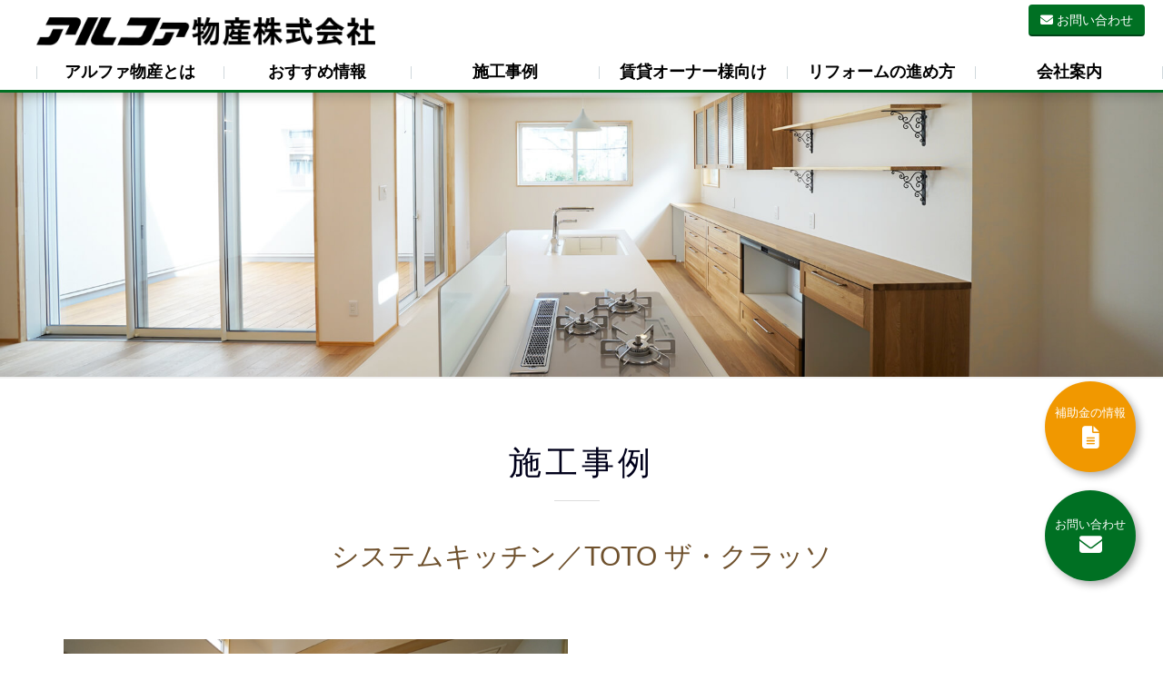

--- FILE ---
content_type: text/html; charset=UTF-8
request_url: https://alpha-b.jp/works/%E3%82%B7%E3%82%B9%E3%83%86%E3%83%A0%E3%82%AD%E3%83%83%E3%83%81%E3%83%B3%EF%BC%8Ftoto-%E3%82%B6%E3%83%BB%E3%82%AF%E3%83%A9%E3%83%83%E3%82%BD/
body_size: 12326
content:
<!DOCTYPE html>
<html lang="ja">
<head>
<meta charset="utf-8">
<meta http-equiv="X-UA-Compatible" content="IE=edge">
<meta name="viewport" content="width=device-width, initial-scale=1">
<link rel="stylesheet" href="https://stackpath.bootstrapcdn.com/font-awesome/4.7.0/css/font-awesome.min.css" crossorigin="anonymous">
<link href="https://fonts.googleapis.com/earlyaccess/kokoro.css" rel="stylesheet">
<link href="https://fonts.googleapis.com/earlyaccess/hannari.css" rel="stylesheet">
<title>システムキッチン／TOTO ザ・クラッソ | アルファ物産株式会社</title>
<script src="/wp-content/themes/lightning_child/assets/js/jquery.nicescroll.min.js”></script>

<title>システムキッチン／TOTO ザ・クラッソ | アルファ物産株式会社</title>
<meta name='robots' content='max-image-preview:large' />
	<style>img:is([sizes="auto" i], [sizes^="auto," i]) { contain-intrinsic-size: 3000px 1500px }</style>
	<link rel="alternate" type="application/rss+xml" title="アルファ物産株式会社 &raquo; フィード" href="https://alpha-b.jp/feed/" />
<link rel="alternate" type="application/rss+xml" title="アルファ物産株式会社 &raquo; コメントフィード" href="https://alpha-b.jp/comments/feed/" />
<script type="text/javascript">
/* <![CDATA[ */
window._wpemojiSettings = {"baseUrl":"https:\/\/s.w.org\/images\/core\/emoji\/16.0.1\/72x72\/","ext":".png","svgUrl":"https:\/\/s.w.org\/images\/core\/emoji\/16.0.1\/svg\/","svgExt":".svg","source":{"concatemoji":"https:\/\/alpha-b.jp\/wp-includes\/js\/wp-emoji-release.min.js?ver=6.8.3"}};
/*! This file is auto-generated */
!function(s,n){var o,i,e;function c(e){try{var t={supportTests:e,timestamp:(new Date).valueOf()};sessionStorage.setItem(o,JSON.stringify(t))}catch(e){}}function p(e,t,n){e.clearRect(0,0,e.canvas.width,e.canvas.height),e.fillText(t,0,0);var t=new Uint32Array(e.getImageData(0,0,e.canvas.width,e.canvas.height).data),a=(e.clearRect(0,0,e.canvas.width,e.canvas.height),e.fillText(n,0,0),new Uint32Array(e.getImageData(0,0,e.canvas.width,e.canvas.height).data));return t.every(function(e,t){return e===a[t]})}function u(e,t){e.clearRect(0,0,e.canvas.width,e.canvas.height),e.fillText(t,0,0);for(var n=e.getImageData(16,16,1,1),a=0;a<n.data.length;a++)if(0!==n.data[a])return!1;return!0}function f(e,t,n,a){switch(t){case"flag":return n(e,"\ud83c\udff3\ufe0f\u200d\u26a7\ufe0f","\ud83c\udff3\ufe0f\u200b\u26a7\ufe0f")?!1:!n(e,"\ud83c\udde8\ud83c\uddf6","\ud83c\udde8\u200b\ud83c\uddf6")&&!n(e,"\ud83c\udff4\udb40\udc67\udb40\udc62\udb40\udc65\udb40\udc6e\udb40\udc67\udb40\udc7f","\ud83c\udff4\u200b\udb40\udc67\u200b\udb40\udc62\u200b\udb40\udc65\u200b\udb40\udc6e\u200b\udb40\udc67\u200b\udb40\udc7f");case"emoji":return!a(e,"\ud83e\udedf")}return!1}function g(e,t,n,a){var r="undefined"!=typeof WorkerGlobalScope&&self instanceof WorkerGlobalScope?new OffscreenCanvas(300,150):s.createElement("canvas"),o=r.getContext("2d",{willReadFrequently:!0}),i=(o.textBaseline="top",o.font="600 32px Arial",{});return e.forEach(function(e){i[e]=t(o,e,n,a)}),i}function t(e){var t=s.createElement("script");t.src=e,t.defer=!0,s.head.appendChild(t)}"undefined"!=typeof Promise&&(o="wpEmojiSettingsSupports",i=["flag","emoji"],n.supports={everything:!0,everythingExceptFlag:!0},e=new Promise(function(e){s.addEventListener("DOMContentLoaded",e,{once:!0})}),new Promise(function(t){var n=function(){try{var e=JSON.parse(sessionStorage.getItem(o));if("object"==typeof e&&"number"==typeof e.timestamp&&(new Date).valueOf()<e.timestamp+604800&&"object"==typeof e.supportTests)return e.supportTests}catch(e){}return null}();if(!n){if("undefined"!=typeof Worker&&"undefined"!=typeof OffscreenCanvas&&"undefined"!=typeof URL&&URL.createObjectURL&&"undefined"!=typeof Blob)try{var e="postMessage("+g.toString()+"("+[JSON.stringify(i),f.toString(),p.toString(),u.toString()].join(",")+"));",a=new Blob([e],{type:"text/javascript"}),r=new Worker(URL.createObjectURL(a),{name:"wpTestEmojiSupports"});return void(r.onmessage=function(e){c(n=e.data),r.terminate(),t(n)})}catch(e){}c(n=g(i,f,p,u))}t(n)}).then(function(e){for(var t in e)n.supports[t]=e[t],n.supports.everything=n.supports.everything&&n.supports[t],"flag"!==t&&(n.supports.everythingExceptFlag=n.supports.everythingExceptFlag&&n.supports[t]);n.supports.everythingExceptFlag=n.supports.everythingExceptFlag&&!n.supports.flag,n.DOMReady=!1,n.readyCallback=function(){n.DOMReady=!0}}).then(function(){return e}).then(function(){var e;n.supports.everything||(n.readyCallback(),(e=n.source||{}).concatemoji?t(e.concatemoji):e.wpemoji&&e.twemoji&&(t(e.twemoji),t(e.wpemoji)))}))}((window,document),window._wpemojiSettings);
/* ]]> */
</script>
<link rel='stylesheet' id='vkExUnit_common_style-css' href='https://alpha-b.jp/wp-content/plugins/vk-all-in-one-expansion-unit/assets/css/vkExUnit_style.css?ver=9.109.0.1' type='text/css' media='all' />
<style id='vkExUnit_common_style-inline-css' type='text/css'>
:root {--ver_page_top_button_url:url(https://alpha-b.jp/wp-content/plugins/vk-all-in-one-expansion-unit/assets/images/to-top-btn-icon.svg);}@font-face {font-weight: normal;font-style: normal;font-family: "vk_sns";src: url("https://alpha-b.jp/wp-content/plugins/vk-all-in-one-expansion-unit/inc/sns/icons/fonts/vk_sns.eot?-bq20cj");src: url("https://alpha-b.jp/wp-content/plugins/vk-all-in-one-expansion-unit/inc/sns/icons/fonts/vk_sns.eot?#iefix-bq20cj") format("embedded-opentype"),url("https://alpha-b.jp/wp-content/plugins/vk-all-in-one-expansion-unit/inc/sns/icons/fonts/vk_sns.woff?-bq20cj") format("woff"),url("https://alpha-b.jp/wp-content/plugins/vk-all-in-one-expansion-unit/inc/sns/icons/fonts/vk_sns.ttf?-bq20cj") format("truetype"),url("https://alpha-b.jp/wp-content/plugins/vk-all-in-one-expansion-unit/inc/sns/icons/fonts/vk_sns.svg?-bq20cj#vk_sns") format("svg");}
.veu_promotion-alert__content--text {border: 1px solid rgba(0,0,0,0.125);padding: 0.5em 1em;border-radius: var(--vk-size-radius);margin-bottom: var(--vk-margin-block-bottom);font-size: 0.875rem;}/* Alert Content部分に段落タグを入れた場合に最後の段落の余白を0にする */.veu_promotion-alert__content--text p:last-of-type{margin-bottom:0;margin-top: 0;}
</style>
<style id='wp-emoji-styles-inline-css' type='text/css'>

	img.wp-smiley, img.emoji {
		display: inline !important;
		border: none !important;
		box-shadow: none !important;
		height: 1em !important;
		width: 1em !important;
		margin: 0 0.07em !important;
		vertical-align: -0.1em !important;
		background: none !important;
		padding: 0 !important;
	}
</style>
<link rel='stylesheet' id='wp-block-library-css' href='https://alpha-b.jp/wp-includes/css/dist/block-library/style.min.css?ver=6.8.3' type='text/css' media='all' />
<style id='classic-theme-styles-inline-css' type='text/css'>
/*! This file is auto-generated */
.wp-block-button__link{color:#fff;background-color:#32373c;border-radius:9999px;box-shadow:none;text-decoration:none;padding:calc(.667em + 2px) calc(1.333em + 2px);font-size:1.125em}.wp-block-file__button{background:#32373c;color:#fff;text-decoration:none}
</style>
<style id='global-styles-inline-css' type='text/css'>
:root{--wp--preset--aspect-ratio--square: 1;--wp--preset--aspect-ratio--4-3: 4/3;--wp--preset--aspect-ratio--3-4: 3/4;--wp--preset--aspect-ratio--3-2: 3/2;--wp--preset--aspect-ratio--2-3: 2/3;--wp--preset--aspect-ratio--16-9: 16/9;--wp--preset--aspect-ratio--9-16: 9/16;--wp--preset--color--black: #000000;--wp--preset--color--cyan-bluish-gray: #abb8c3;--wp--preset--color--white: #ffffff;--wp--preset--color--pale-pink: #f78da7;--wp--preset--color--vivid-red: #cf2e2e;--wp--preset--color--luminous-vivid-orange: #ff6900;--wp--preset--color--luminous-vivid-amber: #fcb900;--wp--preset--color--light-green-cyan: #7bdcb5;--wp--preset--color--vivid-green-cyan: #00d084;--wp--preset--color--pale-cyan-blue: #8ed1fc;--wp--preset--color--vivid-cyan-blue: #0693e3;--wp--preset--color--vivid-purple: #9b51e0;--wp--preset--gradient--vivid-cyan-blue-to-vivid-purple: linear-gradient(135deg,rgba(6,147,227,1) 0%,rgb(155,81,224) 100%);--wp--preset--gradient--light-green-cyan-to-vivid-green-cyan: linear-gradient(135deg,rgb(122,220,180) 0%,rgb(0,208,130) 100%);--wp--preset--gradient--luminous-vivid-amber-to-luminous-vivid-orange: linear-gradient(135deg,rgba(252,185,0,1) 0%,rgba(255,105,0,1) 100%);--wp--preset--gradient--luminous-vivid-orange-to-vivid-red: linear-gradient(135deg,rgba(255,105,0,1) 0%,rgb(207,46,46) 100%);--wp--preset--gradient--very-light-gray-to-cyan-bluish-gray: linear-gradient(135deg,rgb(238,238,238) 0%,rgb(169,184,195) 100%);--wp--preset--gradient--cool-to-warm-spectrum: linear-gradient(135deg,rgb(74,234,220) 0%,rgb(151,120,209) 20%,rgb(207,42,186) 40%,rgb(238,44,130) 60%,rgb(251,105,98) 80%,rgb(254,248,76) 100%);--wp--preset--gradient--blush-light-purple: linear-gradient(135deg,rgb(255,206,236) 0%,rgb(152,150,240) 100%);--wp--preset--gradient--blush-bordeaux: linear-gradient(135deg,rgb(254,205,165) 0%,rgb(254,45,45) 50%,rgb(107,0,62) 100%);--wp--preset--gradient--luminous-dusk: linear-gradient(135deg,rgb(255,203,112) 0%,rgb(199,81,192) 50%,rgb(65,88,208) 100%);--wp--preset--gradient--pale-ocean: linear-gradient(135deg,rgb(255,245,203) 0%,rgb(182,227,212) 50%,rgb(51,167,181) 100%);--wp--preset--gradient--electric-grass: linear-gradient(135deg,rgb(202,248,128) 0%,rgb(113,206,126) 100%);--wp--preset--gradient--midnight: linear-gradient(135deg,rgb(2,3,129) 0%,rgb(40,116,252) 100%);--wp--preset--font-size--small: 13px;--wp--preset--font-size--medium: 20px;--wp--preset--font-size--large: 36px;--wp--preset--font-size--x-large: 42px;--wp--preset--spacing--20: 0.44rem;--wp--preset--spacing--30: 0.67rem;--wp--preset--spacing--40: 1rem;--wp--preset--spacing--50: 1.5rem;--wp--preset--spacing--60: 2.25rem;--wp--preset--spacing--70: 3.38rem;--wp--preset--spacing--80: 5.06rem;--wp--preset--shadow--natural: 6px 6px 9px rgba(0, 0, 0, 0.2);--wp--preset--shadow--deep: 12px 12px 50px rgba(0, 0, 0, 0.4);--wp--preset--shadow--sharp: 6px 6px 0px rgba(0, 0, 0, 0.2);--wp--preset--shadow--outlined: 6px 6px 0px -3px rgba(255, 255, 255, 1), 6px 6px rgba(0, 0, 0, 1);--wp--preset--shadow--crisp: 6px 6px 0px rgba(0, 0, 0, 1);}:where(.is-layout-flex){gap: 0.5em;}:where(.is-layout-grid){gap: 0.5em;}body .is-layout-flex{display: flex;}.is-layout-flex{flex-wrap: wrap;align-items: center;}.is-layout-flex > :is(*, div){margin: 0;}body .is-layout-grid{display: grid;}.is-layout-grid > :is(*, div){margin: 0;}:where(.wp-block-columns.is-layout-flex){gap: 2em;}:where(.wp-block-columns.is-layout-grid){gap: 2em;}:where(.wp-block-post-template.is-layout-flex){gap: 1.25em;}:where(.wp-block-post-template.is-layout-grid){gap: 1.25em;}.has-black-color{color: var(--wp--preset--color--black) !important;}.has-cyan-bluish-gray-color{color: var(--wp--preset--color--cyan-bluish-gray) !important;}.has-white-color{color: var(--wp--preset--color--white) !important;}.has-pale-pink-color{color: var(--wp--preset--color--pale-pink) !important;}.has-vivid-red-color{color: var(--wp--preset--color--vivid-red) !important;}.has-luminous-vivid-orange-color{color: var(--wp--preset--color--luminous-vivid-orange) !important;}.has-luminous-vivid-amber-color{color: var(--wp--preset--color--luminous-vivid-amber) !important;}.has-light-green-cyan-color{color: var(--wp--preset--color--light-green-cyan) !important;}.has-vivid-green-cyan-color{color: var(--wp--preset--color--vivid-green-cyan) !important;}.has-pale-cyan-blue-color{color: var(--wp--preset--color--pale-cyan-blue) !important;}.has-vivid-cyan-blue-color{color: var(--wp--preset--color--vivid-cyan-blue) !important;}.has-vivid-purple-color{color: var(--wp--preset--color--vivid-purple) !important;}.has-black-background-color{background-color: var(--wp--preset--color--black) !important;}.has-cyan-bluish-gray-background-color{background-color: var(--wp--preset--color--cyan-bluish-gray) !important;}.has-white-background-color{background-color: var(--wp--preset--color--white) !important;}.has-pale-pink-background-color{background-color: var(--wp--preset--color--pale-pink) !important;}.has-vivid-red-background-color{background-color: var(--wp--preset--color--vivid-red) !important;}.has-luminous-vivid-orange-background-color{background-color: var(--wp--preset--color--luminous-vivid-orange) !important;}.has-luminous-vivid-amber-background-color{background-color: var(--wp--preset--color--luminous-vivid-amber) !important;}.has-light-green-cyan-background-color{background-color: var(--wp--preset--color--light-green-cyan) !important;}.has-vivid-green-cyan-background-color{background-color: var(--wp--preset--color--vivid-green-cyan) !important;}.has-pale-cyan-blue-background-color{background-color: var(--wp--preset--color--pale-cyan-blue) !important;}.has-vivid-cyan-blue-background-color{background-color: var(--wp--preset--color--vivid-cyan-blue) !important;}.has-vivid-purple-background-color{background-color: var(--wp--preset--color--vivid-purple) !important;}.has-black-border-color{border-color: var(--wp--preset--color--black) !important;}.has-cyan-bluish-gray-border-color{border-color: var(--wp--preset--color--cyan-bluish-gray) !important;}.has-white-border-color{border-color: var(--wp--preset--color--white) !important;}.has-pale-pink-border-color{border-color: var(--wp--preset--color--pale-pink) !important;}.has-vivid-red-border-color{border-color: var(--wp--preset--color--vivid-red) !important;}.has-luminous-vivid-orange-border-color{border-color: var(--wp--preset--color--luminous-vivid-orange) !important;}.has-luminous-vivid-amber-border-color{border-color: var(--wp--preset--color--luminous-vivid-amber) !important;}.has-light-green-cyan-border-color{border-color: var(--wp--preset--color--light-green-cyan) !important;}.has-vivid-green-cyan-border-color{border-color: var(--wp--preset--color--vivid-green-cyan) !important;}.has-pale-cyan-blue-border-color{border-color: var(--wp--preset--color--pale-cyan-blue) !important;}.has-vivid-cyan-blue-border-color{border-color: var(--wp--preset--color--vivid-cyan-blue) !important;}.has-vivid-purple-border-color{border-color: var(--wp--preset--color--vivid-purple) !important;}.has-vivid-cyan-blue-to-vivid-purple-gradient-background{background: var(--wp--preset--gradient--vivid-cyan-blue-to-vivid-purple) !important;}.has-light-green-cyan-to-vivid-green-cyan-gradient-background{background: var(--wp--preset--gradient--light-green-cyan-to-vivid-green-cyan) !important;}.has-luminous-vivid-amber-to-luminous-vivid-orange-gradient-background{background: var(--wp--preset--gradient--luminous-vivid-amber-to-luminous-vivid-orange) !important;}.has-luminous-vivid-orange-to-vivid-red-gradient-background{background: var(--wp--preset--gradient--luminous-vivid-orange-to-vivid-red) !important;}.has-very-light-gray-to-cyan-bluish-gray-gradient-background{background: var(--wp--preset--gradient--very-light-gray-to-cyan-bluish-gray) !important;}.has-cool-to-warm-spectrum-gradient-background{background: var(--wp--preset--gradient--cool-to-warm-spectrum) !important;}.has-blush-light-purple-gradient-background{background: var(--wp--preset--gradient--blush-light-purple) !important;}.has-blush-bordeaux-gradient-background{background: var(--wp--preset--gradient--blush-bordeaux) !important;}.has-luminous-dusk-gradient-background{background: var(--wp--preset--gradient--luminous-dusk) !important;}.has-pale-ocean-gradient-background{background: var(--wp--preset--gradient--pale-ocean) !important;}.has-electric-grass-gradient-background{background: var(--wp--preset--gradient--electric-grass) !important;}.has-midnight-gradient-background{background: var(--wp--preset--gradient--midnight) !important;}.has-small-font-size{font-size: var(--wp--preset--font-size--small) !important;}.has-medium-font-size{font-size: var(--wp--preset--font-size--medium) !important;}.has-large-font-size{font-size: var(--wp--preset--font-size--large) !important;}.has-x-large-font-size{font-size: var(--wp--preset--font-size--x-large) !important;}
:where(.wp-block-post-template.is-layout-flex){gap: 1.25em;}:where(.wp-block-post-template.is-layout-grid){gap: 1.25em;}
:where(.wp-block-columns.is-layout-flex){gap: 2em;}:where(.wp-block-columns.is-layout-grid){gap: 2em;}
:root :where(.wp-block-pullquote){font-size: 1.5em;line-height: 1.6;}
</style>
<link rel='stylesheet' id='whats-new-style-css' href='https://alpha-b.jp/wp-content/plugins/whats-new-genarator/whats-new.css?ver=2.0.2' type='text/css' media='all' />
<link rel='stylesheet' id='lightning-common-style-css' href='https://alpha-b.jp/wp-content/themes/lightning/assets/css/common.css?ver=6.13.6' type='text/css' media='all' />
<link rel='stylesheet' id='lightning-design-style-css' href='https://alpha-b.jp/wp-content/themes/lightning/design-skin/origin/css/style.css?ver=6.13.6' type='text/css' media='all' />
<style id='lightning-design-style-inline-css' type='text/css'>
/* ltg theme common */.color_key_bg,.color_key_bg_hover:hover{background-color: #337ab7;}.color_key_txt,.color_key_txt_hover:hover{color: #337ab7;}.color_key_border,.color_key_border_hover:hover{border-color: #337ab7;}.color_key_dark_bg,.color_key_dark_bg_hover:hover{background-color: #2e6da4;}.color_key_dark_txt,.color_key_dark_txt_hover:hover{color: #2e6da4;}.color_key_dark_border,.color_key_dark_border_hover:hover{border-color: #2e6da4;}
.bbp-submit-wrapper .button.submit,.woocommerce a.button.alt:hover,.woocommerce-product-search button:hover,.woocommerce button.button.alt { background-color:#2e6da4 ; }.bbp-submit-wrapper .button.submit:hover,.woocommerce a.button.alt,.woocommerce-product-search button,.woocommerce button.button.alt:hover { background-color:#337ab7 ; }.woocommerce ul.product_list_widget li a:hover img { border-color:#337ab7; }.veu_color_txt_key { color:#2e6da4 ; }.veu_color_bg_key { background-color:#2e6da4 ; }.veu_color_border_key { border-color:#2e6da4 ; }.btn-default { border-color:#337ab7;color:#337ab7;}.btn-default:focus,.btn-default:hover { border-color:#337ab7;background-color: #337ab7; }.btn-primary { background-color:#337ab7;border-color:#2e6da4; }.btn-primary:focus,.btn-primary:hover { background-color:#2e6da4;border-color:#337ab7; }
a { color:#2e6da4 ; }a:hover { color:#337ab7 ; }ul.gMenu a:hover { color:#337ab7; }.page-header { background-color:#337ab7; }h1.entry-title:first-letter,.single h1.entry-title:first-letter { color:#337ab7; }h2,.mainSection-title { border-top-color:#337ab7; }h3:after,.subSection-title:after { border-bottom-color:#337ab7; }.media .media-body .media-heading a:hover { color:#337ab7; }ul.page-numbers li span.page-numbers.current { background-color:#337ab7; }.pager li > a { border-color:#337ab7;color:#337ab7;}.pager li > a:hover { background-color:#337ab7;color:#fff;}footer { border-top-color:#337ab7; }dt { border-left-color:#337ab7; }@media (min-width: 768px){ ul.gMenu > li > a:hover:after, ul.gMenu > li.current-post-ancestor > a:after, ul.gMenu > li.current-menu-item > a:after, ul.gMenu > li.current-menu-parent > a:after, ul.gMenu > li.current-menu-ancestor > a:after, ul.gMenu > li.current_page_parent > a:after, ul.gMenu > li.current_page_ancestor > a:after { border-bottom-color: #337ab7 ; } ul.gMenu > li > a:hover .gMenu_description { color: #337ab7 ; }} /* @media (min-width: 768px) */
</style>
<link rel='stylesheet' id='lightning-theme-style-css' href='https://alpha-b.jp/wp-content/themes/lightning_child/style.css?ver=6.13.6' type='text/css' media='all' />
<link rel='stylesheet' id='vk-font-awesome-css' href='https://alpha-b.jp/wp-content/plugins/vk-post-author-display/vendor/vektor-inc/font-awesome-versions/src/versions/6/css/all.min.css?ver=6.4.2' type='text/css' media='all' />
<script type="text/javascript" src="https://alpha-b.jp/wp-includes/js/jquery/jquery.min.js?ver=3.7.1" id="jquery-core-js"></script>
<script type="text/javascript" src="https://alpha-b.jp/wp-includes/js/jquery/jquery-migrate.min.js?ver=3.4.1" id="jquery-migrate-js"></script>
<link rel="https://api.w.org/" href="https://alpha-b.jp/wp-json/" /><link rel="alternate" title="JSON" type="application/json" href="https://alpha-b.jp/wp-json/wp/v2/works/2580" /><link rel="EditURI" type="application/rsd+xml" title="RSD" href="https://alpha-b.jp/xmlrpc.php?rsd" />
<meta name="generator" content="WordPress 6.8.3" />
<link rel="canonical" href="https://alpha-b.jp/works/%e3%82%b7%e3%82%b9%e3%83%86%e3%83%a0%e3%82%ad%e3%83%83%e3%83%81%e3%83%b3%ef%bc%8ftoto-%e3%82%b6%e3%83%bb%e3%82%af%e3%83%a9%e3%83%83%e3%82%bd/" />
<link rel='shortlink' href='https://alpha-b.jp/?p=2580' />
<link rel="alternate" title="oEmbed (JSON)" type="application/json+oembed" href="https://alpha-b.jp/wp-json/oembed/1.0/embed?url=https%3A%2F%2Falpha-b.jp%2Fworks%2F%25e3%2582%25b7%25e3%2582%25b9%25e3%2583%2586%25e3%2583%25a0%25e3%2582%25ad%25e3%2583%2583%25e3%2583%2581%25e3%2583%25b3%25ef%25bc%258ftoto-%25e3%2582%25b6%25e3%2583%25bb%25e3%2582%25af%25e3%2583%25a9%25e3%2583%2583%25e3%2582%25bd%2F" />
<link rel="alternate" title="oEmbed (XML)" type="text/xml+oembed" href="https://alpha-b.jp/wp-json/oembed/1.0/embed?url=https%3A%2F%2Falpha-b.jp%2Fworks%2F%25e3%2582%25b7%25e3%2582%25b9%25e3%2583%2586%25e3%2583%25a0%25e3%2582%25ad%25e3%2583%2583%25e3%2583%2581%25e3%2583%25b3%25ef%25bc%258ftoto-%25e3%2582%25b6%25e3%2583%25bb%25e3%2582%25af%25e3%2583%25a9%25e3%2583%2583%25e3%2582%25bd%2F&#038;format=xml" />
<meta name="cdp-version" content="1.5.0" />		<style type="text/css" id="wp-custom-css">
			.page-header_pageTitle, h1.page-header_pageTitle:first-child {display:none;}		</style>
		<!-- [ VK All in One Expansion Unit Article Structure Data ] --><script type="application/ld+json">{"@context":"https://schema.org/","@type":"Article","headline":"システムキッチン／TOTO ザ・クラッソ","image":"https://alpha-b.jp/wp-content/uploads/2020/12/DSC00043-scaled_r1_c2-300x180.jpg","datePublished":"2020-12-19T00:56:11+09:00","dateModified":"2022-04-20T17:12:25+09:00","author":{"@type":"organization","name":"admin","url":"https://alpha-b.jp/","sameAs":""}}</script><!-- [ / VK All in One Expansion Unit Article Structure Data ] --><!-- Global site tag (gtag.js) - Google Analytics -->
<script async src="https://www.googletagmanager.com/gtag/js?id=G-NBWT4CDTG4"></script>
<script>
  window.dataLayer = window.dataLayer || [];
  function gtag(){dataLayer.push(arguments);}
  gtag('js', new Date());

  gtag('config', 'G-NBWT4CDTG4');
</script>
<script type="text/javascript">
var metaslider_1695 = function($) {
        $('#metaslider_1695').flexslider({
            slideshowSpeed:3000,
            animation:'slide',
            controlNav:false,
            directionNav:true,
            pauseOnHover:false,
            direction:'horizontal',
            reverse:false,
            animationSpeed:1000,
            prevText:"Previous",
            nextText:"Next",
            fadeFirstSlide:false,
            easing:"linear",
            slideshow:true,
            itemWidth:336,
            minItems:5,
            itemMargin:30,
            maxItems:5,
            move:1,
            end : function(slider){
                jQuery('#metaslider_1695 > .flex-viewport > ul > li').each(function(){
                    slider.addSlide('<li>'+jQuery(this).context.innerHTML+'</li>', slider.count);
                    jQuery('.flexslider .slides').append('<li>'+jQuery(this).context.innerHTML+'</li>');
                });
            }
        });
        $(document).trigger('metaslider/initialized', '#metaslider_1695');
    };
    var timer_metaslider_1695 = function() {
        var slider = !window.jQuery ? window.setTimeout(timer_metaslider_1695, 100) : !jQuery.isReady ? window.setTimeout(timer_metaslider_1695, 1) : metaslider_1695(window.jQuery);
    };
    timer_metaslider_1695();


</script>

</head>
<body class="wp-singular works-template-default single single-works postid-2580 wp-theme-lightning wp-child-theme-lightning_child fa_v6_css metaslider-plugin device-pc headfix header_height_changer post-name-%e3%82%b7%e3%82%b9%e3%83%86%e3%83%a0%e3%82%ad%e3%83%83%e3%83%81%e3%83%b3%ef%bc%8ftoto-%e3%82%b6%e3%83%bb%e3%82%af%e3%83%a9%e3%83%83%e3%82%bd post-type-works" oncontextmenu="return false;">
<div class="vk-mobile-nav-menu-btn">MENU</div><div class="vk-mobile-nav"><nav class="global-nav"><ul id="menu-%e3%83%88%e3%83%83%e3%83%97%e3%83%a1%e3%83%8b%e3%83%a5%e3%83%bc" class="vk-menu-acc  menu"><li id="menu-item-1169" class="menu-item menu-item-type-post_type menu-item-object-page menu-item-1169"><a href="https://alpha-b.jp/alpha-b/">アルファ物産とは</a></li>
<li id="menu-item-4664" class="menu-item menu-item-type-custom menu-item-object-custom menu-item-has-children menu-item-4664"><a href="#">おすすめ情報</a>
<ul class="sub-menu">
	<li id="menu-item-4665" class="menu-item menu-item-type-custom menu-item-object-custom menu-item-4665"><a href="/column/">コラム・お役立ち情報</a></li>
	<li id="menu-item-4666" class="menu-item menu-item-type-custom menu-item-object-custom menu-item-4666"><a href="/recommend/">おすすめ商品</a></li>
</ul>
</li>
<li id="menu-item-1082" class="menu-item menu-item-type-post_type menu-item-object-page menu-item-1082 current-menu-ancestor"><a href="https://alpha-b.jp/works/">施工事例</a></li>
<li id="menu-item-1170" class="menu-item menu-item-type-post_type menu-item-object-page menu-item-1170"><a href="https://alpha-b.jp/owner/">賃貸オーナー様向け</a></li>
<li id="menu-item-1083" class="menu-item menu-item-type-post_type menu-item-object-page menu-item-1083"><a href="https://alpha-b.jp/flow/">リフォームの進め方</a></li>
<li id="menu-item-650" class="menu-item menu-item-type-post_type menu-item-object-page menu-item-has-children menu-item-650"><a href="https://alpha-b.jp/about/company/">会社案内</a>
<ul class="sub-menu">
	<li id="menu-item-1114" class="menu-item menu-item-type-post_type menu-item-object-page menu-item-1114"><a href="https://alpha-b.jp/about/message/">ご挨拶</a></li>
	<li id="menu-item-1095" class="menu-item menu-item-type-post_type menu-item-object-page menu-item-1095"><a href="https://alpha-b.jp/about/enkaku/">沿革</a></li>
	<li id="menu-item-1094" class="menu-item menu-item-type-post_type menu-item-object-page menu-item-1094"><a href="https://alpha-b.jp/about/staff/">スタッフ紹介</a></li>
</ul>
</li>
</ul></nav></div><header class="navbar siteHeader">
		<div class="siteHeadContainer">
		
		<div class="navbar-header">
		<div class="row">
			<div class="col-md-4 col-sm-7">
			<h1 class="navbar-brand siteHeader_logo">
			<a href="https://alpha-b.jp/"><span>
			<img src="/wp-content/uploads/logo.png" alt="アルファ物産株式会社" class="logo">
			</span></a>
			</h1>
			</div>
			<div class="col-md-8 col-sm-5 flex">
				<!--<div class="sub"><div class="tel"><i class="fas fa-phone-volume fa-position-left"></i> <a href="tel:06-6428-0447">06-6428-0447</a></div><span class="box">受付時間</span> <div class="time">9：00～17：30<small>(土日祝除く)</small>
					</div>
				</div>-->
				<a href="/contact/" class="btn btn-green my-0"><i class="fa fa-envelope" aria-hidden="true"></i> お問い合わせ</a>
			</div>
		</div>
			<div class="subSection"><div class="widget widget_child_page widget_link_list"><ul class="xs-menu">
					<li class="tel">
					<a href="tel:06-6428-0447"><i class="fa fas fa-phone-volume fa-position-left"></i> 電話</a>
					</li>
					<li class="mail">
						<a href="/contact/"><i class="fa fa-envelope" aria-hidden="true"></i> お問い合わせ</a>
					</li>
				</ul></div></div>
			<div class="row">
			<div class="col-md-12">
			
		<div id="gMenu_outer" class="gMenu_outer"><nav class="menu-%e3%83%88%e3%83%83%e3%83%97%e3%83%a1%e3%83%8b%e3%83%a5%e3%83%bc-container"><ul id="menu-%e3%83%88%e3%83%83%e3%83%97%e3%83%a1%e3%83%8b%e3%83%a5%e3%83%bc-1" class="menu nav nav-pills nav-justified"><li id="menu-item-1169" class="menu-item menu-item-type-post_type menu-item-object-page"><a href="https://alpha-b.jp/alpha-b/"><strong class="gMenu_name">アルファ物産とは</strong></a></li>
<li id="menu-item-4664" class="menu-item menu-item-type-custom menu-item-object-custom menu-item-has-children"><a href="#"><strong class="gMenu_name">おすすめ情報</strong></a>
<ul class="sub-menu">
	<li id="menu-item-4665" class="menu-item menu-item-type-custom menu-item-object-custom"><a href="/column/">コラム・お役立ち情報</a></li>
	<li id="menu-item-4666" class="menu-item menu-item-type-custom menu-item-object-custom"><a href="/recommend/">おすすめ商品</a></li>
</ul>
</li>
<li id="menu-item-1082" class="menu-item menu-item-type-post_type menu-item-object-page current-menu-ancestor"><a href="https://alpha-b.jp/works/"><strong class="gMenu_name">施工事例</strong><span class="gMenu_description">WORKS</span></a></li>
<li id="menu-item-1170" class="menu-item menu-item-type-post_type menu-item-object-page"><a href="https://alpha-b.jp/owner/"><strong class="gMenu_name">賃貸オーナー様向け</strong></a></li>
<li id="menu-item-1083" class="menu-item menu-item-type-post_type menu-item-object-page"><a href="https://alpha-b.jp/flow/"><strong class="gMenu_name">リフォームの進め方</strong><span class="gMenu_description">REFORM</span></a></li>
<li id="menu-item-650" class="menu-item menu-item-type-post_type menu-item-object-page menu-item-has-children"><a href="https://alpha-b.jp/about/company/"><strong class="gMenu_name">会社案内</strong><span class="gMenu_description">Company</span></a>
<ul class="sub-menu">
	<li id="menu-item-1114" class="menu-item menu-item-type-post_type menu-item-object-page"><a href="https://alpha-b.jp/about/message/">ご挨拶</a></li>
	<li id="menu-item-1095" class="menu-item menu-item-type-post_type menu-item-object-page"><a href="https://alpha-b.jp/about/enkaku/">沿革</a></li>
	<li id="menu-item-1094" class="menu-item menu-item-type-post_type menu-item-object-page"><a href="https://alpha-b.jp/about/staff/">スタッフ紹介</a></li>
</ul>
</li>
</ul></nav></div>		</div>
		</div>
		
	</div>
	</header>
<a href="https://re-model.jp/about/subsidy2024/" target="_blank" class="button assistance-button">補助金の情報<i class="fa fa-file-text icon-check-square"></i></a><br><a href="/contact/" class="button inquiry-button">お問い合わせ<i class="fa fa-envelope icon-envelope" aria-hidden="true"></i></a>
<div class="section page-header"><div class="container"><div class="row"><div class="col-md-12">
<div class="page-header_pageTitle">
施工事例</div>
</div></div></div></div><!-- [ /.page-header ] -->
<!-- [ .breadSection ] -->
<div class="section breadSection">
<div class="container">
<div class="row">
<ol class="breadcrumb"><li id="panHome"><a href="https://alpha-b.jp/"><span><i class="fa fa-home"></i> HOME</span></a></li><li><a href="https://alpha-b.jp/works/"><span>施工事例</span></a></li><li><a href="https://alpha-b.jp/category/top/"><span>トップページ</span></a></li><li><span>システムキッチン／TOTO ザ・クラッソ</span></li></ol>
</div>
</div>
</div>
<!-- [ /.breadSection ] --><div class="subSection sideSection">
  </div>
<div class="section siteContent">
<div class="mainSection" id="main" role="main">

<h2>施工事例</h2>
 
  
  <div class="mb-4 mt-5">
  <div class="container">
  	
  	<div class="gaiyou">
  	<h3 class="lead">システムキッチン／TOTO ザ・クラッソ</h3>
  	<div class="row">
  		<div class="col-md-6">          <img width="2560" height="1707" src="https://alpha-b.jp/wp-content/uploads/2020/12/DSC00043-scaled.jpg" class="attachment-full size-full" alt="" decoding="async" fetchpriority="high" srcset="https://alpha-b.jp/wp-content/uploads/2020/12/DSC00043-scaled.jpg 2560w, https://alpha-b.jp/wp-content/uploads/2020/12/DSC00043-300x200.jpg 300w, https://alpha-b.jp/wp-content/uploads/2020/12/DSC00043-1024x683.jpg 1024w, https://alpha-b.jp/wp-content/uploads/2020/12/DSC00043-768x512.jpg 768w, https://alpha-b.jp/wp-content/uploads/2020/12/DSC00043-1536x1024.jpg 1536w, https://alpha-b.jp/wp-content/uploads/2020/12/DSC00043-2048x1365.jpg 2048w" sizes="(max-width: 2560px) 100vw, 2560px" />  </div>
  		<div class="col-md-6">
  		　　<div class="bg-brown"><div class="inner"><h4>概要</h4>
  		<table class="table">
			  <tbody>
			    
				<tr>
				  <th scope="row" class="col-md-3">形態</th>
				  <td>一戸建て</td>
				</tr>
								  
				<tr>
				  <th scope="row">築年数</th>
				  <td>新築</td>
				</tr>
								  
				<tr>
				  <th scope="row">施工箇所</th>
				  <td><span>キッチン</span></td>
				</tr>
							  </tbody>
			  </table></div></div>
		</div>
	  </div>
	</div>

    </div>
  </div>
  
  <!-------------------------------機能説明-------------------------->
  <div class="container function">
		
		<div class="row mb-4">
	<div class="col-md-7">
	  <h4>カウンター</h4>
	  <p><strong>スリムフォルム</strong><br />
<br />
空間をすっきり見せる薄型のカウンターを採用しています。<br />
フラットな形状で、お手入れもしやすく、さらにカウンター上も広々としています。<br />
<br />
<strong>透明感のあるクリスタル素材</strong><br />
<br />
光を透過し、空間をすっきり見せるカウンタートップは、<br />
すりガラス調の素材が出すやわらかな輝きがあります。<br />
<br />
このカウンターの特徴は、汚れや擦り傷も磨いて落とすことができ、熱にも強く、割れにくい素材です。<br />
そのため、簡単なお手入れだけで長く快適にお使いいただけます。</p>
	</div>
	<div class="col-md-5 pt-4">
	  	  		  <img src="https://alpha-b.jp/wp-content/uploads/2020/12/r1_c1-11.jpg" alt="" />
	  	</div>

</div>
			<div class="row mb-4">
	<div class="col-md-7">
	  <h4>きれい除菌水</h4>
	  <p><strong>「きれい除菌水」でキッチンをいつきれいに</strong><br />
<br />
「きれい除菌水」なら排水口の網かごのヌメリやまな板、包丁の除菌ができます。<br />
また布巾の黄ばみの抑制をふきかけるだけで手軽に行うことができます。<br />
<br />
さらに、最終使用の８時間後に自動でふきかける定期ミストを設定することで、網かごのヌメリを抑制することができ、いつも清潔に保つことが出来ます。<br />
</p>
	</div>
	<div class="col-md-5 pt-4">
	  	  		  <img src="https://alpha-b.jp/wp-content/uploads/2020/12/r1_c1-13.jpg" alt="" />
	  	</div>

</div>
			<div class="row mb-4">
	<div class="col-md-7">
	  <h4>水栓</h4>
	  <p><strong>先端のタッチスイッチと幅広シャワーが洗い物をスムーズに。<br />
一本で浄水の切り替えも可能な、マルチな水栓。</strong><br />
<br />
水ほうき水栓、タッチスイッチが簡単に便利に使えます。<br />
料理中に手が汚れていても、水栓を汚さず使うことができ、大きなお鍋お皿も洗い高さになっています。<br />
</p>
	</div>
	<div class="col-md-5 pt-4">
	  	  		  <img src="https://alpha-b.jp/wp-content/uploads/2020/12/r1_c1-14.jpg" alt="" />
	  	</div>

</div>
		
		<div class="row mb-4">
	<div class="col-md-7">
	  <h4>シンク</h4>
	  <p><strong>一気に排水口まで水が流れて、お掃除が簡単。<br />
シンプルで美しい空間を作り出すデザインシンク。</strong><br />
<br />
カウンターとの継ぎ目やシンク内に溝が無いため、掃除がしやすく、広くて洗い物がしやすい仕様になっています。<br />
<br />
また水はけがよく、排水部分も掃除がしやすくスッキリして、きれいに使えます。<br />
</p>
	</div>
	<div class="col-md-5 pt-4">
	  	  		  <img src="https://alpha-b.jp/wp-content/uploads/2020/12/r1_c1-15.jpg" alt="" />
	  	</div>

</div>
			<div class="row mb-4">
	<div class="col-md-7">
	  <h4>収納</h4>
	  <p><strong>2 段分が一度に引き出せ、収納物の出し入れもスムーズ。<br />
毎日の使い勝手を考えた使いやすいキャビネット。</strong><br />
<br />
奥まで見える引き出しで、それほど手を伸ばさずに取り出しできます。<br />
また小物ポケットも便利です。<br />
</p>
	</div>
	<div class="col-md-5 pt-4">
	  	  		  <img src="https://alpha-b.jp/wp-content/uploads/2020/12/r1_c1-16.jpg" alt="" />
	  	</div>

</div>
			<div class="row mb-4">
	<div class="col-md-7">
	  <h4>食器洗い乾燥機</h4>
	  <p><strong>使いやすく、大容量。作業がよりスピーディーに</strong><br />
<br />
大容量で、鍋などの調理器具も洗うことができ、食後の後片付けをサポートしてくれます。<br />
「通いかご」で食器のセットもスムーズで、予洗いした食器は通いかごにまとめてセットできます。<br />
わずか15分で洗浄が終了し、後片付けの時間が短縮できます。<br />
</p>
	</div>
	<div class="col-md-5 pt-4">
	  	  		  <img src="https://alpha-b.jp/wp-content/uploads/2020/12/r1_c1-17.jpg" alt="" />
	  	</div>

</div>
			<div class="row mb-4">
	<div class="col-md-7">
	  <h4>きれい除菌水</h4>
	  <p>水に含まれる塩化物イオンを電気分解して作られる除菌成分を含む水です。<br />
薬品や洗剤を使用せず、自ら作られる仕組みで、時間が経過すると元の水に戻ります。<br />
</p>
	</div>
	<div class="col-md-5 pt-4">
	  	  		  <img src="https://alpha-b.jp/wp-content/uploads/2020/12/r1_c1-24.jpg" alt="" />
	  	</div>

</div>
					
	  </div>
  <!-------------------------------機能説明(横長)-------------------------->
  <div class="container function">
		
				  </div>

  <!-------------------------------お客様の声-------------------------->
  
    
<div class="bg-gray">
<div class="container">
	<div class="note">
		<div class="note_inner">
		<h4>お客様の声</h4>
		<p>TOTOショールームでクラッソに出会い、色・デザイン・使いやすさ・カウンターの広さ・除菌水が気に入り、決めました。
休日は主人が料理を作ってくれる回数が増え助かっています。新しいキッチンになって、楽しく料理を作ることができるようになりました。リビングの共有の場所でもあるため、家族との会話も増えたような気がします。</p>
		</div>
	</div>
	
		
</div>

</div>
		

	
<!-------------------------------お悩み-------------------------->


<!-------------------------------概略図-------------------------->
				
				
<!-------------------------------ビフォーアフター--------------------------->


<div class="container">

     
      
<!-------------------------------②--------------------------->
     
<!-------------------------------③--------------------------->

<!-------------------------------④--------------------------->
     
<!-------------------------------⑤--------------------------->
    
<!-------------------------------⑥--------------------------->
     
<!-------------------------------⑦--------------------------->
 

<!-------------------------------⑧--------------------------->
     
<!-------------------------------⑨--------------------------->
 

<!-------------------------------⑩--------------------------->
     
<!-------------------------------11--------------------------->
     
      
<!-------------------------------12--------------------------->
     
<!-------------------------------13--------------------------->

<!-------------------------------14--------------------------->
     
<!-------------------------------15--------------------------->
    
<!-------------------------------16--------------------------->
     
<!-------------------------------17--------------------------->
<!-------------------------------18--------------------------->
     
<!-------------------------------19--------------------------->
 

<!-------------------------------20--------------------------->
  
     
<!-------------------------------21--------------------------->
     
      
<!-------------------------------22--------------------------->
     
<!-------------------------------23--------------------------->

<!-------------------------------24--------------------------->
     
<!-------------------------------25--------------------------->

</div>  
     
 <!-------------------------------施工工程-------------------------->
 
   
  
    		
		
<!-------------------------------ポイント--------------------------->

     <!------------------------------------------------------------------>

  
  
  <div class="category">
  <div class="container">
<h3>施工内容から探す</h3>
	<div class="row" align="center">
  <div class="col-md-3 col-xs-6">
    <a href="/work_category/kitchen/">
      <img src="/wp-content/uploads/2020/12/cf36221f7d6d1cbf42c567b68db1de6b.png"><br>
      <div class="title">キッチン</div></a>
    </div>
    <div class="col-md-3 col-xs-6">
    <a href="/work_category/toilet/">
      <img src="/wp-content/uploads/2020/12/fc0d1426853c5188e1574f2d42da3960.png"><br>
      <div class="title">トイレ</div></a>
    </div>
    <div class="col-md-3 col-xs-6">
    <a href="/work_category/bath/">
      <img src="/wp-content/uploads/2020/12/91ecacb1bb54861820e40c68d5f424ab.png"><br>
      <div class="title">浴室</div></a>
    </div>
    <div class="col-md-3 col-xs-6">
    <a href="/work_category/washbasin/">
      <img src="/wp-content/uploads/2020/12/24f2d7e827f7ab4051cef5c1a91883b6.png"><br>
      <div class="title">洗面所</div></a>
    </div>
    </div>
   
    <div class="row" align="center"><div class="col-md-3 col-xs-6">
    <a href="/work_category/waterfaucet/">
      <img src="/wp-content/uploads/2020/12/479a77dce9a9ec06544186fd6bc5a90f.png"><br>
      <div class="title">水栓交換</div></a>
    </div>
  <div class="col-md-3 col-xs-6">
    <a href="/work_category/living/">
      <img src="/wp-content/uploads/2020/12/be30c1d06764f4e5087d1f6999f420e8.png"><br>
      <div class="title">リビング・ダイニング<br>
和室・洋室</div></a>
    </div>  
  <div class="col-md-3 col-xs-6">
    <a href="/work_category/outside/">
      <img src="/wp-content/uploads/2020/12/aa8b2fb7616cd6de86cd7b45e5f0d938.png"><br>
      <div class="title">階段・廊下・玄関</div></a>
    </div>
  <div class="col-md-3 col-xs-6">
    <a href="/work_category/storage/">
      <img src="/wp-content/uploads/2020/12/358be1a74387c1df7efb5add3ed9204e.png"><br>
      <div class="title">収納・建具</div></a>
    </div>
    </div>
    
   <div class="row" align="center"> <div class="col-md-3 col-xs-6">
    <a href="/work_category/exterior/">
      <img src="/wp-content/uploads/2020/12/9ea4b3fd852227053f0305e37e2601b6.png"><br>
      <div class="title">エクステリア・外構</div></a>
    </div>
  <div class="col-md-3 col-xs-6">
    <a href="/work_category/painting_waterproof/">
      <img src="/wp-content/uploads/2020/12/50b57962a30ded2dcda81272bb15a530.png"><br>
      <div class="title">塗装工事・防水工事</div></a>
    </div>
  <div class="col-md-3 col-xs-6">
    <a href="/work_category/owner/">
      <img src="/wp-content/uploads/2020/12/7f89bd085a56ab9805224f3fb4b39f40.png"><br>
      <div class="title">賃貸マンション<br>空室対策リフォーム</div></a>
    </div>
    <div class="col-md-3 col-xs-6">
    <a href="/work_category/other/">
      <img src="/wp-content/uploads/2020/12/9b394e1a18f78b652e4936d8e22926c5.png"><br>
      <div class="title">その他</div></a>
	  </div>
    </div>
  </div>
	</div>
	</div>
</div>
<!-- [ /.mainSection ] -->

<!-- [ /.subSection ] --><!-- [ /.row ] -->
<!-- [ /.container ] -->
<!-- タブ・メニュー -->	  	



<!-- [ /.siteContent ] -->

<div class="section sectionBox siteContent_after">
    <div class="container ">
        <div class="row ">
            <div class="col-md-12 ">
            <aside class="widget_text widget widget_custom_html" id="custom_html-3"><div class="textwidget custom-html-widget">	<h2>お問い合わせ</h2>
	
		<div class="row">
			<div class="col-xs-12">
				<h3>お問い合わせのご注意点</h3>
				  <ul>
					  <li>問い合わせのメールは365日・24時間受け付けておりますが、アルファ物産からお客さまへご返信するまでに、1～3日程要する場合がございます。</li>
					  <li>リフォーム施工可能区域は、尼崎市・伊丹市を中心にさせていただいております。</li>
					  <li>概算お見積りは無料でさせていただいております。（プラン提案からは有料となる場合があります。リフォームの進め方ページをご覧ください。）</li>
				  </ul>
			</div>
</div>
		<div class="row">
			<div class="col-md-6">
				  <div class="btn-wrap"><a href="tel:06-6428-0447" class="btn btn--tel btn-block"><span class="number phone-number"><i class="fas fa-phone-volume fa-position-left"></i> TEL：06-6428-0447</span> <i class="fas fa-angle-right fa-position-right"></i><br>
    <small>受付時間：9：00～17：30<br class="visible-xs">（土日祝除く）</small>
    </a></div></div>
				  <div class="col-md-6">
				  <div class="btn-wrap">
    <a href="/contact/" class="btn btn--contact btn-block">
			<i class="fa fa-envelope" aria-hidden="true"></i> メールフォームはこちら <i class="fas fa-angle-right fa-position-right"></i><br><small>365日・24時間お受け付け！</small>
  </a>
				</div>
					  <!--<h3><i class="fa fa-phone-square" aria-hidden="true"></i> お電話でのご相談</h3>
					  <div class="tel"><div class="box">TEL</div>06-6428-0447</div>
					  <div class="time"><div class="box">受付時間</div>AM8:30～PM5:30（土日祝除く）</div>
					  <h3><i class="fa fa-envelope" aria-hidden="true"></i> メールでのご相談</h3>
					  <p><a href="/contact/" class="btn btn-primary btn-block">メールフォームはこちら</a></p>-->
			</div>
</div>



	

</div></aside>            </div>
        </div>
    </div>
    
</div>


<footer class="section siteFooter">
  <div class="footerMenu">
       <div class="container">
            <nav class="menu-%e3%83%a1%e3%83%bc%e3%82%ab%e3%83%bc%e4%b8%80%e8%a6%a7-container"><ul id="menu-%e3%83%a1%e3%83%bc%e3%82%ab%e3%83%bc%e4%b8%80%e8%a6%a7" class="menu nav"><li id="menu-item-1752" class="menu-item menu-item-type-custom menu-item-object-custom menu-item-1752"><a><img src="/wp-content/uploads/2020/12/toto.png"></a></li>
<li id="menu-item-1988" class="menu-item menu-item-type-custom menu-item-object-custom menu-item-1988"><a href="#"><img src="/wp-content/uploads/2020/12/lixil.jpg"></a></li>
<li id="menu-item-1990" class="menu-item menu-item-type-custom menu-item-object-custom menu-item-1990"><a href="#"><img src="/wp-content/uploads/2020/12/panasonic.jpg"></a></li>
<li id="menu-item-3202" class="menu-item menu-item-type-custom menu-item-object-custom menu-item-3202"><a href="#"><img src="/wp-content/uploads/2021/02/takara.png"></a></li>
<li id="menu-item-1992" class="menu-item menu-item-type-custom menu-item-object-custom menu-item-1992"><a href="#"><img src="/wp-content/uploads/2020/12/culinapu.jpg"></a></li>
<li id="menu-item-3201" class="menu-item menu-item-type-custom menu-item-object-custom menu-item-3201"><a href="#"><img src="/wp-content/uploads/2021/02/rinnai.png"></a></li>
<li id="menu-item-1989" class="menu-item menu-item-type-custom menu-item-object-custom menu-item-1989"><a href="#"><img src="/wp-content/uploads/2020/12/daiken.jpg"></a></li>
<li id="menu-item-1997" class="menu-item menu-item-type-custom menu-item-object-custom menu-item-1997"><a href="#"><img src="/wp-content/uploads/2020/12/woodone.jpg"></a></li>
<li id="menu-item-2000" class="menu-item menu-item-type-custom menu-item-object-custom menu-item-2000"><a href="#"><img src="/wp-content/uploads/2020/12/sangetsu.jpg"></a></li>
<li id="menu-item-2001" class="menu-item menu-item-type-custom menu-item-object-custom menu-item-2001"><a href="#"><img src="/wp-content/uploads/2020/12/toli.jpg"></a></li>
<li id="menu-item-1999" class="menu-item menu-item-type-custom menu-item-object-custom menu-item-1999"><a href="#"><img src="/wp-content/uploads/2020/12/3M.jpg"></a></li>
<li id="menu-item-1998" class="menu-item menu-item-type-custom menu-item-object-custom menu-item-1998"><a href="#"><img src="/wp-content/uploads/2020/12/aica.jpg"></a></li>
<li id="menu-item-1991" class="menu-item menu-item-type-custom menu-item-object-custom menu-item-1991"><a href="#"><img src="/wp-content/uploads/2020/12/ykk.jpg"></a></li>
<li id="menu-item-1993" class="menu-item menu-item-type-custom menu-item-object-custom menu-item-1993"><a href="#"><img src="/wp-content/uploads/2020/12/mitsubishi.jpg"></a></li>
<li id="menu-item-1994" class="menu-item menu-item-type-custom menu-item-object-custom menu-item-1994"><a href="#"><img src="/wp-content/uploads/2020/12/koizumi.jpg"></a></li>
<li id="menu-item-1995" class="menu-item menu-item-type-custom menu-item-object-custom menu-item-1995"><a href="#"><img src="/wp-content/uploads/2020/12/odelic.jpg"></a></li>
<li id="menu-item-1996" class="menu-item menu-item-type-custom menu-item-object-custom menu-item-1996"><a href="#"><img src="/wp-content/uploads/2020/12/daiko.jpg"></a></li>
<li id="menu-item-2002" class="menu-item menu-item-type-custom menu-item-object-custom menu-item-2002"><a href="#"><img src="/wp-content/uploads/2020/12/nippon.jpg"></a></li>
</ul></nav>        </div>
    </div>
 
    <div class="footer">
    <div class="container">
    <div class="row">
    	<div class="col-md-6">
    	<p>尼崎・伊丹で住宅のリフォームなら<br><img src="/wp-content/uploads/logo.png" alt="アルファ物産株式会社"></p>
    	<p>〒661-0012　<br class="hidden-lg">兵庫県尼崎市南塚口町3丁目16-7</p>
    		<div class="footer_access">
    		<div><div class="box">TEL</div>06-6428-0447</div>
    		<div><div class="box">営業時間</div>9：00～17：30</div>
    		<div><div class="box">定休日</div>土曜日・日曜日、祝日</div>
    		</div>
    	</div>
    	<div class="col-md-6">
    		<div class="ggmap"><iframe src="https://www.google.com/maps/embed?pb=!1m18!1m12!1m3!1d409.7738227967344!2d135.4219487862212!3d34.7507916753085!2m3!1f0!2f0!3f0!3m2!1i1024!2i768!4f13.1!3m3!1m2!1s0x6000efd9de71898f%3A0x24e3e9841c27dace!2z44Ki44Or44OV44Kh54mp55Sj77yI5qCq77yJ!5e0!3m2!1sja!2sjp!4v1583295464107!5m2!1sja!2sjp" width="600" height="450" frameborder="0" style="border:0;" allowfullscreen=""></iframe></div>
    	</div>
    </div>
    </div>
    </div>
    <div class="copySection">
    <div class="container">
    <div class="row">
    	<div class="col-md-5"><a href="/privacy" class="text-white">個人情報保護方針</a>　<a href="/sitemap" class="text-white">サイトマップ</a></div>
    	<div class="col-md-7"><div class="copy"><small>Copyright &copy; アルファ物産株式会社 All Rights Reserved.</small></div></div>
    </div>
    </div>         
    </div>
</footer>
<script type="speculationrules">
{"prefetch":[{"source":"document","where":{"and":[{"href_matches":"\/*"},{"not":{"href_matches":["\/wp-*.php","\/wp-admin\/*","\/wp-content\/uploads\/*","\/wp-content\/*","\/wp-content\/plugins\/*","\/wp-content\/themes\/lightning_child\/*","\/wp-content\/themes\/lightning\/*","\/*\\?(.+)"]}},{"not":{"selector_matches":"a[rel~=\"nofollow\"]"}},{"not":{"selector_matches":".no-prefetch, .no-prefetch a"}}]},"eagerness":"conservative"}]}
</script>
<a href="#top" id="page_top" class="page_top_btn">PAGE TOP</a><script type="text/javascript" id="vk-ltc-js-js-extra">
/* <![CDATA[ */
var vkLtc = {"ajaxurl":"https:\/\/alpha-b.jp\/wp-admin\/admin-ajax.php"};
/* ]]> */
</script>
<script type="text/javascript" src="https://alpha-b.jp/wp-content/plugins/vk-link-target-controller/js/script.min.js?ver=1.7.8.0" id="vk-ltc-js-js"></script>
<script type="text/javascript" id="vkExUnit_master-js-js-extra">
/* <![CDATA[ */
var vkExOpt = {"ajax_url":"https:\/\/alpha-b.jp\/wp-admin\/admin-ajax.php","homeUrl":"https:\/\/alpha-b.jp\/"};
/* ]]> */
</script>
<script type="text/javascript" src="https://alpha-b.jp/wp-content/plugins/vk-all-in-one-expansion-unit/assets/js/all.min.js?ver=9.109.0.1" id="vkExUnit_master-js-js"></script>
<script type="text/javascript" src="https://alpha-b.jp/wp-content/themes/lightning/library/bootstrap/js/bootstrap.min.js?ver=3.4.1" id="bootstrap-js-js"></script>
<script type="text/javascript" src="https://alpha-b.jp/wp-content/themes/lightning/assets/js/lightning.min.js?ver=6.13.6" id="lightning-js-js"></script>
<script type="text/javascript" src="https://alpha-b.jp/wp-content/plugins/vk-all-in-one-expansion-unit/inc/smooth-scroll/js/smooth-scroll.min.js?ver=9.109.0.1" id="smooth-scroll-js-js"></script>
</body>
</html>


--- FILE ---
content_type: text/css
request_url: https://alpha-b.jp/wp-content/themes/lightning_child/style.css?ver=6.13.6
body_size: 14380
content:
@charset "UTF-8";
/*
Theme Name: Lightning Child Sample
Theme URI: ★ テーマの公式サイトなどのURL（空欄でも可） ★
Template: lightning
Description: ★ テーマの説明（空欄でも可） ★
Author: ★ テーマ作成者の名前（空欄でも可） ★
Tags: 
Version: 0.1<strong></strong>.2
*/
/*-------------文字-----------*/
/*h1,h2,h3{
	font-family: "M PLUS Rounded 1c";
	font-weight: bold;
}*/
body {
  font-family: "Yu Gothic Medium", "游ゴシック Medium", YuGothic, "游ゴシック体", "ヒラギノ角ゴ Pro W3", "メイリオ", sans-serif;
  -webkit-overflow-scrolling: touch;
  user-select: none;
  -webkit-user-select: none;
  -moz-user-select: none;
  -khtml-user-select: none;
  -webkit-user-drag: none;
  -khtml-user-drag: none;
  padding-top: 65px; }
  @media screen and (max-width: 991px) {
    body {
      padding-top: 75px; } }

/*p,body { font-family: "Sawarabi Gothic"; }*/
p {
  font-size: 18px;
  line-height: 3rem; }
  @media screen and (max-width: 991px) {
    p {
      font-size: 16px; } }

/*-------------隙間ー-----------*/
.mt-0 {
  margin-top: 0 !important; }

.mt-md-5 {
  margin-top: 50px !important; }

@media screen and (max-width: 991px) {
  .mt-sm-0 {
    margin-top: 0 !important; }

  .mt-sm-1 {
    margin-top: 10px !important; }

  .mt-md-5 {
    margin-top: 0 !important; } }
.mt-1 {
  margin-top: 10px; }

.mt-2 {
  margin-top: 20px; }

.mt-3 {
  margin-top: 30px; }

.mt-4 {
  margin-top: 40px; }

.mt-5 {
  margin-top: 50px; }

.mb-0 {
  margin-bottom: 0 !important; }

.mb-1 {
  margin-bottom: 10px; }

.mb-2 {
  margin-bottom: 20px; }

.mb-3 {
  margin-bottom: 30px; }

.mb-4 {
  margin-bottom: 40px; }

.mb-5 {
  margin-bottom: 50px; }

.mb-9 {
  margin-bottom: 90px; }

.my-0 {
  margin-top: 0 !important;
  margin-bottom: 0 !important; }

.pt-0 {
  padding-top: 0 !important; }

.pt-1 {
  padding-top: 10px; }

.pt-2 {
  padding-top: 20px; }

.pt-3 {
  padding-top: 30px; }

.pt-4 {
  padding-top: 40px; }

.pt-5 {
  padding-top: 50px; }

.pb-0 {
  padding-bottom: 0 !important; }

.pb-1 {
  padding-bottom: 10px; }

.pb-2 {
  padding-bottom: 20px; }

.pb-3 {
  padding-bottom: 30px; }

.pb-4 {
  padding-bottom: 40px; }

.pb-5 {
  padding-bottom: 50px; }

.py-3 {
  padding: 30px 0 !important; }

.py-4 {
  padding: 40px 0 !important; }

.py-5 {
  padding: 50px 0 !important; }

.flex {
  display: flex;
  display: -webkit-box;
  display: -moz-box;
  display: box;
  display: -webkit-flex; }
  .flex .text {
    padding: 6px 6px 0 2px; }

/*-------------色ー-----------*/
.wp-block-table.is-style-stripes tbody tr:nth-child(odd), .bg-yellow {
  background-color: #fcf8e3 !important; }

.bg-white {
  background-color: #fff !important; }

.bg-green {
  background-color: #effbd5 !important; }

.bg-black {
  background-color: #00001A; }

.bg-gray {
  background-color: #f5f5f5; }

.bg-brown {
  background-color: #F9F4E8; }

.text-white {
  color: #fff !important; }

.text-green {
  color: #007023 !important; }

.text-gray {
  color: #7F7F7F; }

.text-brown {
  color: #6f512d; }

.text-orange {
  color: #FF8E00; }

.text-black {
  color: #000; }

.border_radius {
  border-radius: 20px;
  -webkit-border-radius: 20px;
  -moz-border-radius: 20px; }

/*------------------------*/
a:hover {
  color: #017023 !important; }

/*-------------WELLー-----------*/
.well {
  box-shadow: none !important; }

a:focus, a:hover {
  color: #fff;
  text-decoration: none; }
a .well-danger {
  background: #e0435d;
  background: -moz-linear-gradient(top, #e0435d 0%, #d10c2d 82%);
  background: -webkit-linear-gradient(top, #e0435d 0%, #d10c2d 82%);
  background: linear-gradient(to bottom, #e0435d 0%, #d10c2d 82%);
  filter: progid:DXImageTransform.Microsoft.gradient( startColorstr='#e0435d', endColorstr='#d10c2d',GradientType=0 );
  text-shadow: 0px -1px 0px rgba(121, 121, 121, 0.4);
  text-align: center;
  font-size: 18px;
  border: 2px solid #d10c2d;
  text-decoration: none;
  padding: 15px 10px;
  color: #fff; }
  a .well-danger:hover {
    outline: none;
    text-decoration: none;
    opacity: 0.8;
    background: #d10c2d;
    background: -moz-linear-gradient(top, #d10c2d 9%, #d10c2d 22%, #e0435d 96%);
    background: -webkit-linear-gradient(top, #d10c2d 9%, #d10c2d 22%, #e0435d 96%);
    background: linear-gradient(to bottom, #d10c2d 9%, #d10c2d 22%, #e0435d 96%);
    filter: progid:DXImageTransform.Microsoft.gradient( startColorstr='#d10c2d', endColorstr='#e0435d',GradientType=0 ); }
  a .well-danger:focus {
    outline: none; }

.well.step-bg {
  height: 400px;
  position: relative;
  background-repeat: no-repeat;
  -webkit-background-size: cover;
  background-size: cover;
  /*&:before{
  	  content: "";
  	  position: absolute;
  	  top: 0;
  	  left: 0;
  	  display: block;
  	  width: 100%;
  	  height: 100%;
  	  background: rgba(0,0,0, 0.1);
  	z-index: 0;
  	}*/ }
  .well.step-bg h3, .well.step-bg p {
    z-index: 2 !important; }
  @media screen and (max-width: 991px) {
    .well.step-bg {
      height: 250px; } }
  @media screen and (max-width: 768px) {
    .well.step-bg {
      height: 300px;
      background-color: #c2c0c1 !important; } }
  .well.step-bg.step1 {
    background: url(../../uploads/flow1.jpg);
    background-repeat: no-repeat;
    -webkit-background-size: cover;
    background-size: cover; }
  .well.step-bg.step2 {
    background: url(../../uploads/flow2.jpg);
    background-repeat: no-repeat;
    -webkit-background-size: cover;
    background-size: cover;
    background-position: center; }
  .well.step-bg.step3 {
    background: url(../../uploads/flow3.jpg);
    background-repeat: no-repeat;
    -webkit-background-size: cover;
    background-size: cover;
    background-position: center; }
  .well.step-bg.step4 {
    background: url(../../uploads/flow4.jpg);
    background-repeat: no-repeat;
    -webkit-background-size: cover;
    background-size: cover; }
    @media screen and (max-width: 768px) {
      .well.step-bg.step4 {
        background-size: cover;
        background-position: bottom; } }
  .well.step-bg.step5 {
    background: url(../../uploads/flow5.jpg);
    background-repeat: no-repeat;
    -webkit-background-size: cover;
    background-size: cover; }
    @media screen and (max-width: 768px) {
      .well.step-bg.step5 {
        background-position: center; } }
    @media screen and (max-width: 350px) {
      .well.step-bg.step5 {
        height: 350px; } }
  .well.step-bg.step6 {
    background: url(../../uploads/flow6.jpg);
    background-repeat: no-repeat;
    -webkit-background-size: cover;
    background-size: cover; }
    @media screen and (max-width: 768px) {
      .well.step-bg.step6 {
        height: 400px;
        background-position: bottom; } }
    @media screen and (max-width: 500px) {
      .well.step-bg.step6 {
        height: 450px; } }
  .well.step-bg.step7 {
    background: url(../../uploads/flow7.jpg);
    background-repeat: no-repeat;
    -webkit-background-size: cover;
    background-size: cover; }
    @media screen and (max-width: 768px) {
      .well.step-bg.step7 {
        height: auto; } }

.well.step {
  box-shadow: none !important;
  position: relative;
  border-radius: 4px;
  margin-bottom: 60px;
  padding: 80px 0 0; }
  @media screen and (max-width: 991px) {
    .well.step {
      font-size: 16px;
      padding-top: 20px; } }
  @media screen and (max-width: 768px) {
    .well.step {
      padding: 20px; } }
  @media screen and (max-width: 500px) {
    .well.step {
      padding: 20px 10px; } }
  .well.step:after {
    position: absolute;
    bottom: -20px;
    left: 0;
    right: 0;
    margin: auto;
    content: '';
    width: 0;
    height: 0;
    border-style: solid;
    border-width: 20px 15px 0 15px;
    border-color: #a6a1a5 transparent transparent transparent; }
  .well.step.last:after {
    content: none; }
  .well.step h3 {
    font-size: 40px;
    font-weight: normal; }
    @media screen and (max-width: 991px) {
      .well.step h3 {
        font-size: 26px;
        padding-left: 0;
        margin-bottom: 0; } }
    @media screen and (max-width: 768px) {
      .well.step h3 {
        font-size: 22px; } }
    .well.step h3:before {
      content: none; }
  .well.step h3, .well.step p {
    color: #fff !important; }
  .well.step p {
    font-size: 18px; }
    @media screen and (max-width: 991px) {
      .well.step p {
        font-size: 16px; } }

.well.well-overlap {
  padding-left: 0 !important;
  background-color: #fff !important;
  border: 1px solid #dcd7c7 !important;
  box-shadow: none !important; }
  @media screen and (max-width: 991px) {
    .well.well-overlap {
      border: none !important;
      margin-bottom: 0 !important;
      padding: 15px !important; } }
  .well.well-overlap h4 {
    margin-top: 0; }

.wp-block-vk-blocks-alert {
  position: relative; }
  .wp-block-vk-blocks-alert .icon {
    position: absolute;
    top: -60px;
    left: 30%;
    right: 0;
    margin: auto;
    content: ' '; }
    @media screen and (max-width: 991px) {
      .wp-block-vk-blocks-alert .icon {
        left: 40%; } }
  .wp-block-vk-blocks-alert p {
    font-size: 14px; }
  .wp-block-vk-blocks-alert .h2 {
    font-size: 20px;
    font-weight: bold; }

.over {
  margin-left: -200px !important;
  margin-right: -200px !important; }
  @media screen and (max-width: 768px) {
    .over {
      margin-left: -15px !important;
      margin-right: -15px !important; } }

.note {
  margin: 60px 0 30px;
  color: #696969;
  font-weight: bold;
  padding: 0.3em 1em 2em 1em;
  text-align: center;
  box-shadow: 2px 2px 4px rgba(0, 0, 0, 0.1);
  background-color: #fff; }
  @media screen and (max-width: 768px) {
    .note {
      margin: 0;
      padding: 0; } }
  .note .note_inner {
    background-color: #fff;
    background-image: linear-gradient(90deg, rgba(237, 119, 128, 0) 0%, rgba(237, 119, 128, 0) 50%, #fff 0%, #fff 100%), linear-gradient(180deg, rgba(100, 100, 100, 0) 0%, rgba(100, 100, 100, 0) 97.5%, #646464 100%);
    background-size: 8px 100%,100% 2em;
    line-height: 2em;
    padding: 2em 1em 0.2em 1em; }
  .note h4 {
    padding: 0 !important;
    font-size: 20px !important;
    margin-bottom: 0 !important;
    border-bottom: none !important; }
    .note h4:before {
      content: none !important; }
    @media screen and (max-width: 991px) {
      .note h4 {
        margin-top: 2px !important;
        text-align: center !important; } }
  .note p {
    font-weight: normal;
    font-size: 18px !important;
    text-align: left; }

/*-------------ヘッダー-------------------------------------------------------*/
.siteHeader {
  margin-bottom: 0;
  padding-bottom: 0 !important;
  border-bottom: 3px solid #007023; }
  @media (max-width: 991px) {
    .siteHeader {
      border-bottom: none; } }
  .siteHeader .menu {
    margin-top: 10px; }
    .siteHeader .menu > li:hover .sub-menu {
      display: block; }
    .siteHeader .menu > li:hover {
      background-color: #2f8a34;
      color: #fff; }
    .siteHeader .menu ul.sub-menu {
      list-style-type: none;
      position: absolute;
      top: 100%;
      left: 0;
      display: none;
      /* 初期状態では非表示 */
      background-color: #fff;
      margin: 0;
      width: 100%; }
      .siteHeader .menu ul.sub-menu li {
        padding: 0;
        color: #000;
        cursor: pointer;
        margin: 0; }
        .siteHeader .menu ul.sub-menu li a {
          color: #6f512d;
          display: block;
          margin: 0; }
          .siteHeader .menu ul.sub-menu li a:hover {
            background-color: #F9F4E8;
            color: #6f512d !important; }
    .siteHeader .menu li:before {
      content: " ";
      position: absolute;
      top: 50%;
      left: 0;
      width: 1px;
      height: 14px;
      margin-top: -7px;
      background: #d0d8dc; }
    .siteHeader .menu li:last-child:after {
      content: " ";
      position: absolute;
      top: 50%;
      right: 0;
      width: 1px;
      height: 14px;
      margin-top: -7px;
      background: #d0d8dc; }
    .siteHeader .menu li a {
      padding: 5px 15px;
      color: #000; }
      @media screen and (max-width: 1200px) {
        .siteHeader .menu li a {
          font-size: 14px; } }
      .siteHeader .menu li a:hover {
        border-radius: 0;
        background-color: #007023;
        color: #fff !important; }
      .siteHeader .menu li a .gMenu_name {
        font-weight: 600; }
  .siteHeader .navbar {
    box-shadow: none !important; }
    @media screen and (max-width: 991px) {
      .siteHeader .navbar {
        background-color: #007023; } }

.siteHeadContainer {
  padding: 5px 20px !important; }
  @media screen and (max-width: 991px) {
    .siteHeadContainer {
      padding: 0 !important; } }
  .siteHeadContainer .navbar-header .siteHeader_logo {
    display: contents; }
    .siteHeadContainer .navbar-header .siteHeader_logo img {
      height: auto;
      width: 400px;
      max-height: inherit !important;
      margin-top: 14px;
      padding-left: 20px; }
      @media screen and (max-width: 991px) {
        .siteHeadContainer .navbar-header .siteHeader_logo img {
          margin: 10px 0 10px 10px;
          width: 300px; } }
      @media screen and (max-width: 450px) {
        .siteHeadContainer .navbar-header .siteHeader_logo img {
          width: 240px;
          padding: 14px 0 0 10px;
          margin: 0; } }
  .siteHeadContainer .navbar-header .btn-secondary {
    padding: 10px 0 !important; }
    .siteHeadContainer .navbar-header .btn-secondary:after {
      top: 12px; }
  @media screen and (max-width: 991px) {
    .siteHeadContainer .navbar-header .btn-green {
      display: none; } }
  @media screen and (max-width: 782px) {
    .siteHeadContainer .navbar-header {
      position: relative; }
      .siteHeadContainer .navbar-header .xs-menu.nav-tabs.nav-justified > li {
        float: left; }
      .siteHeadContainer .navbar-header .tel, .siteHeadContainer .navbar-header .mail {
        font-size: 18px; } }
  .siteHeadContainer .gMenu_description {
    display: none; }
  .siteHeadContainer .flex {
    display: flex;
    align-items: center;
    justify-content: flex-end; }
  .siteHeadContainer .sub {
    padding-right: 53px;
    width: 276px; }
    @media screen and (max-width: 991px) {
      .siteHeadContainer .sub {
        display: none;
        			/*font-size: 16px;
        			    margin: 0 auto;
            			width: 425px;
        				padding: 8px 0 0;*/ } }
    .siteHeadContainer .sub .fa {
      color: #007023;
      font-size: 24px;
      margin-right: 3px; }
      @media screen and (max-width: 991px) {
        .siteHeadContainer .sub .fa {
          font-size: 16px; } }
      @media screen and (max-width: 450px) {
        .siteHeadContainer .sub .fa {
          margin-right: 1px; } }
    .siteHeadContainer .sub .tel {
      color: #007023;
      font-size: 29px;
      font-weight: bold;
      white-space: nowrap; }
      @media screen and (max-width: 1200px) {
        .siteHeadContainer .sub .tel {
          font-size: 24px; } }
      .siteHeadContainer .sub .tel a {
        color: #007023 !important; }
    .siteHeadContainer .sub .box {
      float: left;
      border: 1px solid #333;
      padding: 1px 0 0 0;
      margin: 0 6px 0 0;
      text-align: center;
      font-size: 13px;
      width: 60px; }
      @media screen and (max-width: 1200px) {
        .siteHeadContainer .sub .box {
          font-size: 10px; } }
      @media screen and (max-width: 450px) {
        .siteHeadContainer .sub .box {
          width: 50px;
          margin-left: 4px; } }
    .siteHeadContainer .sub .time {
      font-size: 15px;
      white-space: nowrap; }
      @media screen and (max-width: 1200px) {
        .siteHeadContainer .sub .time {
          font-size: 12px; } }
      @media screen and (max-width: 450px) {
        .siteHeadContainer .sub .time {
          font-size: 12px; } }

.vk-mobile-nav nav ul.vk-menu-acc {
  border-bottom: 1px solid #ccc;
  margin-top: 15px;
  margin-bottom: 15px;
  padding-top: 20px;
  padding-bottom: 20px; }
  .vk-mobile-nav nav ul.vk-menu-acc li {
    margin-left: 0;
    text-align: center; }
    .vk-mobile-nav nav ul.vk-menu-acc li a {
      padding: 1.5rem 0;
      border-bottom: none; }
      .vk-mobile-nav nav ul.vk-menu-acc li a:hover {
        background-color: #eee; }
    .vk-mobile-nav nav ul.vk-menu-acc li .acc-btn {
      top: 12px; }
    .vk-mobile-nav nav ul.vk-menu-acc li ul.acc-child-open {
      overflow-y: unset; }
      .vk-mobile-nav nav ul.vk-menu-acc li ul.acc-child-open li a {
        padding-left: 0; }

.vk-mobile-nav-menu-btn {
  position: fixed;
  left: inherit;
  right: 5px;
  border-radius: 2px;
  width: 40px;
  height: 50px;
  background-size: 40px 40px; }
  @media screen and (max-width: 991px) {
    .vk-mobile-nav-menu-btn {
      top: 3px;
      right: 0px;
      height: 40px; } }
  @media screen and (max-width: 768px) {
    .vk-mobile-nav-menu-btn {
      top: 6px; } }

/*-------------フッター-----------*/
.btn-wrap .btn, .btn-wrap a.btn,
.btn-wrap button.btn {
  border-top: 1px solid #6f512d;
  border-bottom: 1px solid #6f512d;
  font-size: 2.2rem;
  font-weight: 700;
  line-height: 1.0;
  position: relative;
  display: inline-block;
  padding: 1rem 4rem;
  cursor: pointer;
  -webkit-user-select: none;
  -moz-user-select: none;
  -ms-user-select: none;
  user-select: none;
  -webkit-transition: all 0.3s;
  transition: all 0.3s;
  text-align: center;
  vertical-align: middle;
  text-decoration: none;
  letter-spacing: 0.1em;
  color: #6f512d;
  background-color: #fff;
  border-radius: 0; }
  @media screen and (max-width: 768px) {
    .btn-wrap .btn, .btn-wrap a.btn,
    .btn-wrap button.btn {
      font-size: 1.8rem; } }
  .btn-wrap .btn small, .btn-wrap a.btn small,
  .btn-wrap button.btn small {
    font-size: 16px;
    font-weight: normal; }
    @media screen and (max-width: 768px) {
      .btn-wrap .btn small, .btn-wrap a.btn small,
      .btn-wrap button.btn small {
        font-size: 12px; } }
.btn-wrap a.btn--contact {
  display: block;
  margin-top: 15px;
  padding: 2.2rem 0;
  /*  color: #fff;
    background: #d20010;
    -webkit-box-shadow: 0 5px 0 #b9000e;
    box-shadow: 0 5px 0 #b9000e;*/ }
.btn-wrap a.btn--contact i {
  font-size: 2rem; }
.btn-wrap a.btn--contact i.fa-position-left {
  font-size: 3rem;
  color: #007023;
  left: 2rem; }
.btn-wrap a.btn--tel {
  display: block;
  margin-top: 15px;
  margin-bottom: 30px;
  padding: 1.5rem 0;
  /*  color: #fff;
    background: #094;
    -webkit-box-shadow: 0 5px 0 #008039;
    box-shadow: 0 5px 0 #008039;*/ }
.btn-wrap .fa-phone-volume, .btn-wrap a.btn--contact .fa-envelope {
  color: #007023; }
.btn-wrap a.btn--tel i.fa-position-left {
  font-size: 2.6rem;
  color: #007023;
  left: 2rem; }
.btn-wrap a.btn--tel .number {
  line-height: 1;
  display: inline-block;
  margin-top: 0.5rem;
  padding: 0.25rem 2rem;
  letter-spacing: 0;
  color: #007023;
  border-radius: 0.5rem;
  background: #fff; }
.btn-wrap .fa-position-left {
  /*  position: absolute;
    top: calc(50% - 0.5em);
    left: 1rem;*/ }
.btn-wrap .fa-position-right {
  /*  position: absolute;
    top: calc(50% - 0.5em);
    right: 1rem;*/ }

footer {
  border-top: none;
  background: #fff; }
  footer logo {
    width: 250px;
    height: auto; }
  footer .footer {
    padding: 40px 0; }
    footer .footer img {
      width: 400px; }
  footer .footerMenu {
    background: #f5f5f5;
    border: none;
    padding: 20px 0; }
    footer .footerMenu li {
      width: 16.6%;
      margin-left: 0;
      border: none;
      float: left;
      padding: 3px 0; }
      footer .footerMenu li img {
        width: 100%; }
      @media screen and (max-width: 991px) {
        footer .footerMenu li {
          width: 19.9%; } }
      @media screen and (max-width: 768px) {
        footer .footerMenu li {
          width: 30%; } }
      footer .footerMenu li a {
        border: none !important;
        padding: 2px;
        pointer-events: none; }
        @media screen and (max-width: 768px) {
          footer .footerMenu li a {
            text-align: left; } }
    footer .footerMenu .sub-menu {
      padding-left: 20px; }
      @media screen and (max-width: 991px) {
        footer .footerMenu .sub-menu {
          padding-left: 15px; } }
      @media screen and (max-width: 768px) {
        footer .footerMenu .sub-menu {
          padding-left: 30px; } }
      footer .footerMenu .sub-menu li {
        display: block;
        float: none;
        width: 100%; }
        @media screen and (max-width: 991px) {
          footer .footerMenu .sub-menu li {
            border: none; } }
        footer .footerMenu .sub-menu li:before {
          content: "・";
          font-size: 12px;
          font-weight: bold;
          position: absolute;
          left: 8px; }
          @media screen and (max-width: 991px) {
            footer .footerMenu .sub-menu li:before {
              left: 6px; } }
          @media screen and (max-width: 768px) {
            footer .footerMenu .sub-menu li:before {
              left: 18px; } }
        footer .footerMenu .sub-menu li a {
          border: none;
          font-size: 12px;
          padding: 0; }
  footer .footer_access {
    display: inline-block; }
    footer .footer_access .box {
      border: 1px solid #5A5A5A;
      border-radius: 0;
      font-size: 14px;
      color: #28283C;
      padding: 0; }
      @media screen and (max-width: 991px) {
        footer .footer_access .box {
          font-size: 12px;
          width: 80px;
          margin-right: 5px; } }
    @media screen and (max-width: 991px) {
      footer .footer_access div {
        float: left;
        font-size: 14px;
        margin-left: 5px; } }
    @media screen and (max-width: 600px) {
      footer .footer_access div {
        float: none;
        margin-left: 0; } }
  footer p {
    font-weight: bold; }
  footer .copySection {
    background-color: #505050;
    color: #fff;
    font-size: 14px;
    border: none;
    padding: 8px 0; }
    @media screen and (max-width: 991px) {
      footer .copySection {
        padding-top: 15px;
        text-align: center; } }
    footer .copySection .copy {
      text-align: right;
      color: #fff; }
      @media screen and (max-width: 991px) {
        footer .copySection .copy {
          text-align: center;
          margin-top: 10px; } }
    footer .copySection a:hover {
      color: #fff !important; }

@media screen and (max-width: 991px) {
  #custom_html-3 {
    padding-top: 20px; } }

.Works {
  background-color: #fff;
  padding: 40px 0; }
  @media screen and (max-width: 991px) {
    .Works {
      padding: 20px 0; } }
  .Works p {
    margin-bottom: 1rem; }
  .Works ul li:before {
    color: #007023; }

.Contact, .siteContent_after {
  background-image: url(../../uploads/contact_bg.png);
  background-repeat: no-repeat;
  background-size: cover;
  padding: 90px 0; }
  @media screen and (max-width: 991px) {
    .Contact, .siteContent_after {
      background-size: contain;
      background-position: bottom;
      padding: 0 0 70px; }
      .Contact ul, .siteContent_after ul {
        margin-bottom: 20px; } }
  .Contact h3, .siteContent_after h3 {
    color: #cc0000 !important; }
    .Contact h3:after, .siteContent_after h3:after {
      content: "";
      display: none !important; }
    @media screen and (max-width: 991px) {
      .Contact h3, .siteContent_after h3 {
        margin-bottom: 0; }
        .Contact h3:before, .siteContent_after h3:before {
          content: none;
          margin-bottom: 0; } }
  .Contact h4, .siteContent_after h4 {
    border: none !important; }
  .Contact h3, .Contact h4, .siteContent_after h3, .siteContent_after h4 {
    text-align: left !important;
    background-color: transparent !important;
    background: none !important; }
  .Contact .box, .siteContent_after .box {
    font-size: 14px; }
    @media screen and (max-width: 400px) {
      .Contact .box, .siteContent_after .box {
        width: 100%; } }
  @media screen and (max-width: 769px) {
    .Contact .tel, .siteContent_after .tel {
      margin-bottom: 20px; } }
  @media screen and (max-width: 769px) {
    .Contact .time, .siteContent_after .time {
      margin-bottom: 40px; } }

/*-------------------------------------------基本-----------------------------------------*/
p, well p, li, well, table td {
  font-size: 18px; }
  @media screen and (max-width: 768px) {
    p, well p, li, well, table td {
      font-size: 16px; } }

.bg-w {
  background-color: #fff; }

.no-gutter > [class*='col-'] {
  padding-right: 0;
  padding-left: 0; }

.siteContent {
  padding-top: 30px;
  padding-bottom: 0; }
  @media screen and (max-width: 768px) {
    .siteContent {
      padding-top: 10px; } }
  .siteContent .sub-menu, .siteContent .widget_link_list {
    background-color: #333; }
    .siteContent .sub-menu ul li a, .siteContent .widget_link_list ul li a {
      padding: 20px 0; }

.widget_archive ul li a, .widget_categories ul li a, .widget_link_list ul li a, .widget_nav_menu ul li a, .widget_pages ul li a, .widget_recent_entries ul li a {
  display: block;
  padding: 0;
  border-bottom: none;
  color: #fff;
  -webkit-box-shadow: none;
  box-shadow: none; }

.font-large {
  font-size: 26px; }
  @media screen and (max-width: 991px) {
    .font-large {
      font-size: 22px; } }

h2 {
  /*line-height: 1.34;*/
  line-height: 4.5rem;
  letter-spacing: 4px;
  margin-bottom: calc(36px - .34em);
  color: #00001A;
  background-color: transparent;
  border: none;
  text-align: center;
  font-size: 3.6rem;
  font-weight: 400;
  /*color: #5A5A5A;
  font-weight: bold;
  border: none;
  background-color: transparent;
  text-align: center;
  font-size: 40px;
  line-height: 1.3em;*/ }
  h2 span {
    color: #007023; }
  @media screen and (max-width: 991px) {
    h2 {
      font-size: 30px; } }
  @media screen and (max-width: 768px) {
    h2 {
      font-size: 26px;
      line-height: 3.6rem; } }
  @media screen and (max-width: 550px) {
    h2 {
      font-size: 24px; } }
  @media screen and (max-width: 400px) {
    h2 {
      font-size: 20px;
      line-height: 3.2rem;
      padding: 0; } }
  h2 span {
    font-size: 20px;
    margin-top: 10px;
    display: block; }
    @media screen and (max-width: 991px) {
      h2 span {
        font-size: 22px; } }
    @media screen and (max-width: 768px) {
      h2 span {
        font-size: 18px; } }
    h2 span:before, h2 span:after {
      content: "―";
      padding: 0 10px;
      color: #dadada; }

h3 {
  font-size: 2.4rem;
  border: none;
  box-shadow: none;
  margin-top: 10px;
  margin-bottom: 0.6em;
  color: #6f512d; }
  @media screen and (max-width: 991px) {
    h3 {
      font-size: 26px;
      font-weight: normal;
      margin-bottom: 30px; }
      h3:before {
        position: absolute;
        bottom: -10px;
        left: calc(50% - 30px);
        width: 50px;
        height: 1px;
        content: '';
        border-radius: 3px;
        background: #ddd; } }
  @media screen and (max-width: 768px) {
    h3 {
      font-size: 20px; } }
  @media screen and (max-width: 500px) {
    h3 {
      font-size: 18px; } }
  h3:after {
    content: "";
    display: none; }

h4 {
  background-color: transparent;
  font-size: 20px;
  margin-bottom: 10px;
  padding-bottom: 5px;
  padding-left: 0;
  border-bottom: #c0c0c0 1px solid; }
  @media screen and (max-width: 991px) {
    h4 {
      font-size: 18px; } }
  @media screen and (max-width: 768px) {
    h4 {
      text-align: center; } }
  h4 .fa {
    font-size: 26px; }
    @media screen and (max-width: 991px) {
      h4 .fa {
        font-size: 20px; } }

body, p, li {
  color: #28283C; }

.btn-primary, .btn-secondary {
  margin: 20px 0 40px; }

.btn-primary, .btn-secondary, .btn-square {
  font-size: 18px;
  font-weight: bold;
  padding: 16px 0;
  position: relative; }
  @media screen and (max-width: 550px) {
    .btn-primary, .btn-secondary, .btn-square {
      font-size: 16px; } }
  .btn-primary:after, .btn-secondary:after, .btn-square:after {
    content: "\f0da";
    display: inline-block;
    font: normal normal normal 14px/1 FontAwesome;
    text-rendering: auto;
    -webkit-font-smoothing: antialiased;
    -moz-osx-font-smoothing: grayscale;
    position: absolute;
    right: 20px;
    top: 16px;
    font-size: 20px; }

.btn-primary {
  color: #6f512d !important;
  background-color: #F9F4E8;
  border-color: #6f512d !important;
  border-bottom: 3px solid #6f512d; }
  .btn-primary:after {
    color: #6f512d; }
  .btn-primary:hover, .btn-primary:active, .btn-primary:focus {
    background: #fff !important;
    color: #6f512d !important;
    border-bottom: 3px solid #6f512d; }

.btn-secondary {
  background-color: #fff !important;
  color: #00001A !important;
  border: 1px solid #00001A; }
  .btn-secondary:after {
    color: #00001A; }
  .btn-secondary:hover, .btn-secondary:active, .btn-secondary:focus {
    color: #00001A; }

.btn-green {
  background-color: #007023;
  color: #fff;
  border-bottom: 2px solid #004318; }
  .btn-green:hover {
    background-color: #1D8B32;
    color: #fff;
    border-bottom: 2px solid #004318; }

.btn-square {
  color: #000;
  background-color: #fff772;
  border-bottom: 5px solid #ccc100;
  /*  font-size: 1.6rem;
    font-weight: 700;
    line-height: 1.5;
    position: relative;
    display: inline-block;
    padding: 1rem 4rem;
    cursor: pointer;
    -webkit-user-select: none;
    -moz-user-select: none;
    -ms-user-select: none;
    user-select: none;
    -webkit-transition: all 0.3s;
    transition: all 0.3s;
    text-align: center;
    vertical-align: middle;
    text-decoration: none;
    letter-spacing: 0.1em;
    color: #212529;
    overflow: hidden;
    padding: 1.5rem 6rem;
    border-radius: 0;
    background: #fff100;
  
  span {
    position: relative;
  }
  
  &:before {
    position: absolute;
    top: 0;
    left: 30px;
    width: 150%;
    height: 500%;
    content: '';
    -webkit-transition: all .5s ease-in-out;
    transition: all .5s ease-in-out;
    -webkit-transform: translateX(-98%) translateY(-70%) rotate(135deg);
    transform: translateX(-98%) translateY(-70%) rotate(135deg);
    background: #000;
  }
  
  &:hover:before {
    -webkit-transform: translateX(-9%) translateY(-25%) rotate(135deg);
    transform: translateX(-9%) translateY(-25%) rotate(135deg);
  }*/ }
  .btn-square:hover {
    margin-top: 3px;
    color: #000;
    background: #fff20a;
    border-bottom: 2px solid #ccc100; }

.brackets {
  position: relative;
  line-height: 1.4;
  padding: 0.25em 1em;
  display: inline-block;
  margin-bottom: 2rem; }
  .brackets:before {
    border-left: solid 1px #dadada;
    border-top: solid 1px #dadada;
    top: 0;
    left: 0; }
  .brackets:after {
    content: '';
    border-right: solid 1px #dadada;
    border-bottom: solid 1px #dadada;
    bottom: 0;
    right: 0; }
  .brackets:before, .brackets:after {
    content: '';
    width: 20px;
    height: 30px;
    position: absolute;
    display: inline-block; }

.well {
  padding: 30px;
  margin: 30px 0;
  background-color: #FFFFFF;
  border: none; }
  .well h4.lead {
    margin-top: 0; }

.tel {
  font-size: 26px;
  font-weight: bold; }

ul {
  padding: 0;
  margin: 0 0 0 20px; }
  ul li {
    margin: 0;
    margin-left: 10px; }
    ul li:before {
      /*				content: "●";
      				color: #007023;
      				font-size: 12px;
      				padding-right: 5px;
      				position: absolute;
      				left: -15px;*/ }

.table-bordered > tbody > tr:nth-child(odd) td {
  background-color: #000; }
.table-bordered > tbody > tr:nth-child(even) td {
  background-color: #fff; }

@media screen and (max-width: 991px) {
  .table.wp-block-table th, .table.wp-block-table td {
    display: block;
    width: 100%;
    border: none; }
    .table.wp-block-table th:nth-child(odd), .table.wp-block-table td:nth-child(odd) {
      border-bottom: #efe1bf 2px dotted;
      font-weight: bold;
      padding-bottom: 10px;
      color: #6f512d; } }

.ggmap {
  position: relative;
  padding-bottom: 56.25%;
  padding-top: 30px;
  height: 0;
  overflow: hidden; }
  @media screen and (max-width: 991px) {
    .ggmap {
      margin: 20px 0; } }
  .ggmap iframe, .ggmap object, .ggmap embed {
    position: absolute;
    top: 0;
    left: 0;
    width: 100%;
    height: 100%; }

.box {
  display: inline-block;
  border: 1px solid #000;
  padding: 2px 0;
  margin-right: 10px;
  margin-bottom: 14px;
  width: 100px;
  text-align: center;
  font-size: 16px;
  font-weight: bold; }

.point {
  background-color: #FFE3A2; }
  .point:before {
    content: '';
    position: absolute;
    left: -15px;
    top: 0;
    bottom: 0;
    margin: auto;
    width: 0;
    height: 0;
    border-style: solid;
    border-width: 17.5px 15px 17.5px 0;
    border-color: transparent #FFE3A2 transparent transparent; }
    @media screen and (max-width: 991px) {
      .point:before {
        content: none; } }
  .point .inner {
    padding: 39px; }
    @media screen and (max-width: 1200px) {
      .point .inner {
        padding: 22px; } }

/*-------------フロント-----------*/
.home {
  /* 新着記事 */ }
  @media screen and (max-width: 991px) {
    .home .section.siteContent img {
      width: 100%; } }
  .home .icon {
    width: auto !important; }
    @media screen and (max-width: 991px) {
      .home .icon {
        width: 40px !important; } }
  .home .siteContent {
    padding-top: 0; }
  .home p.lead {
    font-size: 26px;
    margin-bottom: 10px;
    font-weight: 500; }
    @media screen and (max-width: 1200px) {
      .home p.lead {
        font-size: 22px; } }
    .home p.lead strong {
      font-size: 32px; }
  .home .slide {
    position: relative;
    margin-top: 0px !important; }
    .home .slide .copy {
      position: absolute;
      left: 0;
      right: 0;
      bottom: 30px;
      z-index: 2;
      font-size: 40px;
      font-weight: bold;
      color: #fff;
      background-color: #0000000a;
      width: 100%;
      text-align: center; }
      @media screen and (max-width: 500px) {
        .home .slide .copy {
          font-size: 21px;
          font-weight: bold;
          color: #000;
          background-color: #ffffff85; } }
  .home h2 {
    font-weight: 400 !important; }
  .home h3 {
    color: #6f512d;
    font-weight: 400;
    text-align: center; }
  .home .Philosophy {
    background: url(../../uploads/philosophy_bg.jpg) no-repeat center center;
    background-size: cover !important;
    width: 100%;
    padding-top: 10%;
    text-align: center; }
    .home .Philosophy h2 {
      font-weight: normal;
      letter-spacing: 0.4em;
      font-size: 40px;
      font-family: "Kokoro";
      display: flex;
      align-items: center;
      /* 垂直中心 */
      justify-content: center;
      /* 水平中心 */
      margin-left: -90px;
      margin-right: -90px; }
      @media screen and (max-width: 991px) {
        .home .Philosophy h2 {
          font-size: 26px; } }
      @media screen and (max-width: 768px) {
        .home .Philosophy h2 {
          margin: 0 0 10px;
          display: inherit;
          line-height: 2.0em; }
          .home .Philosophy h2 span, .home .Philosophy h2 strong {
            display: inline; }
          .home .Philosophy h2:before, .home .Philosophy h2:before {
            content: none; } }
      @media screen and (max-width: 400px) {
        .home .Philosophy h2 {
          letter-spacing: 0.2em; } }
      .home .Philosophy h2:before {
        border-top: 0.5px solid;
        content: "";
        width: 6em;
        /* 線の長さ */ }
        @media screen and (max-width: 768px) {
          .home .Philosophy h2:before {
            content: none; } }
      .home .Philosophy h2:before {
        margin-right: 1em;
        /* 文字の右隣 */ }
      .home .Philosophy h2 span {
        font-family: fantasy !important;
        color: #6f512d; }
        .home .Philosophy h2 span:before, .home .Philosophy h2 span:after {
          content: none; }
      .home .Philosophy h2 strong {
        font-size: 50px;
        display: inline;
        font-family: serif !important;
        font-weight: 300; }
        @media screen and (max-width: 991px) {
          .home .Philosophy h2 strong {
            font-size: 40px; } }
        .home .Philosophy h2 strong:before, .home .Philosophy h2 strong:after {
          content: none; }
    @media screen and (max-width: 991px) {
      .home .Philosophy {
        margin-bottom: 0;
        padding-top: 30px; } }
    .home .Philosophy .nav-justified {
      margin-bottom: 50px; }
      .home .Philosophy .nav-justified > li {
        background-color: #fff;
        padding-left: 0; }
        @media screen and (max-width: 768px) {
          .home .Philosophy .nav-justified > li {
            float: left;
            width: 47%;
            margin: 5px; } }
        @media screen and (max-width: 500px) {
          .home .Philosophy .nav-justified > li {
            width: 46%; } }
        .home .Philosophy .nav-justified > li:before {
          content: "";
          display: none; }
        .home .Philosophy .nav-justified > li:first-child {
          border-left: 1px solid #BFBFBF; }
          @media screen and (max-width: 768px) {
            .home .Philosophy .nav-justified > li:first-child {
              border: none; } }
        @media screen and (max-width: 768px) {
          .home .Philosophy .nav-justified > li:nth-child(2) a, .home .Philosophy .nav-justified > li:nth-child(3) a {
            padding: 20px 0; } }
        .home .Philosophy .nav-justified > li > a {
          border-top: 1px solid #BFBFBF;
          border-right: 1px solid #BFBFBF;
          border-bottom: 1px solid #BFBFBF;
          border-radius: 0;
          color: #2D2D2D;
          height: 200px;
          padding: 30px 0;
          line-height: 22px; }
          @media screen and (max-width: 991px) {
            .home .Philosophy .nav-justified > li > a {
              height: 160px;
              padding: 16px 0; } }
          @media screen and (max-width: 768px) {
            .home .Philosophy .nav-justified > li > a {
              border: 1px solid #BFBFBF;
              height: 150px;
              padding: 10px 0; } }
          @media screen and (max-width: 500px) {
            .home .Philosophy .nav-justified > li > a {
              height: 120px;
              font-size: 14px; } }
          .home .Philosophy .nav-justified > li > a img {
            width: 110px !important;
            margin-bottom: 5px; }
            @media screen and (max-width: 768px) {
              .home .Philosophy .nav-justified > li > a img {
                width: 110px !important; } }
            @media screen and (max-width: 500px) {
              .home .Philosophy .nav-justified > li > a img {
                width: 66px !important; } }
    .home .Philosophy .shadow {
      height: 230px; }
      @media screen and (max-width: 991px) {
        .home .Philosophy .shadow {
          margin-bottom: 60px; } }
  .home .Renovation {
    background: url(../../uploads/bg_Renovation.jpg);
    background-repeat: no-repeat;
    background-size: cover;
    padding: 80px 0;
    margin-bottom: 6em; }
    @media screen and (max-width: 991px) {
      .home .Renovation {
        /*padding: 0;
        margin-bottom: 3em;
        background-size: auto;
        margin-bottom: 6em;
        padding-top: 10px;*/
        margin-bottom: 0; } }
    @media screen and (max-width: 768px) {
      .home .Renovation {
        padding: 40px 0;
        background-size: auto; } }
    .home .Renovation h3 {
      text-align: left; }
    .home .Renovation .bg-white {
      padding: 40px 20px; }
      @media screen and (max-width: 1199px) {
        .home .Renovation .bg-white {
          background-color: #ffffffc9 !important;
          padding: 30px 20px;
          color: #000; } }
      @media screen and (max-width: 768px) {
        .home .Renovation .bg-white {
          background-color: #fff !important; } }
    .home .Renovation p {
      			/*@media screen and (max-width: 991px) {
      				    background-color: #ffffffb0;
          				padding: 15px;
         
      						}*/ }
  .home .bg-black {
    color: #fff;
    background: url(../../uploads/bg_owner.jpg);
    background-repeat: no-repeat;
    background-size: cover;
    padding: 100px 0; }
    @media screen and (max-width: 768px) {
      .home .bg-black {
        padding: 50px 0; } }
    .home .bg-black h2, .home .bg-black h2 span, .home .bg-black h3 {
      color: #fff; }
    .home .bg-black .well {
      border: 1px solid #fff;
      background-color: transparent;
      margin: 0; }
      @media screen and (max-width: 991px) {
        .home .bg-black .well {
          margin-bottom: 30px; } }
    .home .bg-black p {
      color: #fff; }
  @media screen and (max-width: 991px) {
    .home .bg-gray {
      padding-bottom: 0; } }
  .home .title-img {
    position: relative;
    z-index: -1;
    height: 400px;
    overflow: hidden; }
    @media screen and (max-width: 769px) {
      .home .title-img {
        height: 270px; } }
    .home .title-img img {
      width: 100%;
      position: absolute;
      top: 0;
      left: 0; }
  .home .title-img-inner {
    margin-top: -150px;
    background-color: #fff;
    padding-top: 20px;
    padding-bottom: 50px; }
  .home .news {
    padding: 100px 0; }
    @media screen and (max-width: 991px) {
      .home .news {
        padding: 40px 0; } }
    .home .news div.whatsnew .newmark {
      display: none; }
    .home .news div.whatsnew h3 {
      margin-bottom: 15px; }
    .home .news div.whatsnew dl {
      border-bottom: 1px solid #BFBFBF;
      margin-bottom: 20px; }
      .home .news div.whatsnew dl a {
        color: #2D2D2D; }
      .home .news div.whatsnew dl dt, .home .news div.whatsnew dl dd {
        text-align: left;
        color: #2D2D2D;
        margin-left: 5px; }
      .home .news div.whatsnew dl dt {
        display: block;
        border: none;
        margin-bottom: 10px;
        font-weight: bold; }
        @media screen and (max-width: 600px) {
          .home .news div.whatsnew dl dt {
            width: 140px !important; } }
      .home .news div.whatsnew dl dd {
        border-left: none;
        padding-left: 2px; }
    .home .news div.whatsnew hr {
      display: none; }
  .home .column {
    margin-top: 100px;
    margin-bottom: 100px; }
    @media (max-width: 991px) {
      .home .column {
        padding: 15px;
        background-size: cover; } }
  .home .recommend {
    padding: 100px 0;
    margin-top: 100px; }

.column a {
  color: #707070; }
.column .btn.btn-primary {
  margin-top: 80px; }
.column__lead {
  margin-bottom: 40px; }
  .column__lead a + a {
    margin-left: 10px; }
  .column__lead h2 {
    color: #786047;
    font-size: 26px;
    text-align: center;
    margin-bottom: 0;
    padding-left: 0; }
    .column__lead h2 img {
      width: 140px !important;
      opacity: 0.4; }
    .column__lead h2 small {
      font-size: 18px;
      padding-left: 10px; }
  .column__lead p {
    font-size: 18px; }
.column__btn {
  font-size: 18px;
  border: 1px solid #ccc;
  border-radius: 4px;
  background-color: #fff;
  position: relative;
  padding-right: 30px !important;
  padding-left: 15px;
  color: #707070; }
  .column__btn:after {
    content: "\f0da";
    display: inline-block;
    font: normal normal normal 14px / 1 FontAwesome;
    text-rendering: auto;
    -webkit-font-smoothing: antialiased;
    -moz-osx-font-smoothing: grayscale;
    position: absolute;
    right: 7px;
    top: 8px;
    font-size: 16px;
    color: #707070; }
.column__content {
  position: relative; }
  .column__content .text {
    color: #6c522f;
    font-weight: bold; }
  .column__content small {
    font-size: 80%; }
  .column__content--term {
    position: absolute;
    top: -23px;
    right: 0px;
    padding: 2px 10px;
    border: 1px solid #e99b1c;
    background-color: #e99b1c;
    font-size: 12px;
    color: #ffffff; }
  .column__content--img {
    width: 100%;
    display: block;
    border: 1px solid #ccc;
    border-bottom: none; }
    .column__content--img img {
      width: 100%; }
  .column__content--title {
    display: block;
    padding: 10px; }

.tax-category {
  margin-left: 0;
  margin-bottom: 30px;
  padding-top: 5px;
  list-style: none;
  display: flex;
  justify-content: center;
  flex-wrap: wrap; }
  @media (max-width: 400px) {
    .tax-category {
      justify-content: left; } }
  .tax-category li {
    margin: 0 10px 5px 0; }
    .tax-category li a {
      color: #6f512d;
      border: 1px solid #6f512d;
      padding: 2px 10px;
      white-space: nowrap; }
    .tax-category li:hover {
      background-color: #F9F4E8; }
    .tax-category li:first-child {
      margin-left: 0; }
    .tax-category li:last-child {
      margin-right: 0; }

.recommend h3 {
  margin-bottom: 20px; }
  .recommend h3 small img {
    width: 160px !important;
    opacity: 0.4; }
.recommend .nav-tabs {
  border: none;
  margin: 0 0 40px 0;
  display: flex;
  flex-wrap: wrap;
  justify-content: center;
  gap: 2%; }
  @media (max-width: 768px) {
    .recommend .nav-tabs {
      margin-bottom: 10px; } }
  .recommend .nav-tabs li {
    float: none;
    margin: 0 0 5px 0; }
    .recommend .nav-tabs li a, .recommend .nav-tabs li a:hover {
      font-size: 18px;
      color: #555;
      cursor: default;
      background-color: #fff;
      border: 1px solid #ddd;
      border-bottom-color: #ddd;
      padding: 5px 15px;
      border-radius: 0; }
      @media (max-width: 768px) {
        .recommend .nav-tabs li a, .recommend .nav-tabs li a:hover {
          padding: 5px; } }
    .recommend .nav-tabs li a:hover {
      background-color: #f8f4e8 !important;
      color: #6f512d !important; }
    .recommend .nav-tabs li.active a {
      color: #6f512d;
      font-weight: bold;
      border-color: #6f512d !important; }
.recommend .flex {
  margin-bottom: 20px; }

.column_info-template-default .vk_balloon_content {
  font-size: 14px; }
.column_info-template-default .vk_balloon_icon_image {
  max-width: 100px; }
.column_info-template-default .vk_balloon-position-right.vk_balloon-type-think .vk_balloon_icon {
  margin-left: 3.5rem; }

.archive .page-header, .page-id-4406 .page-header, .single-recommend .page-header, .column_info-template-default .page-header {
  background: url(../../uploads/h1_nagare.jpg) no-repeat center center !important;
  margin-top: 0 !important; }
.archive .page-title, .page-id-4406 .page-title, .single-recommend .page-title, .column_info-template-default .page-title {
  background-color: #fff8e3;
  display: inline-block;
  padding: 10px;
  font-size: 26px;
  color: #6c522f; }
  .archive .page-title:before, .page-id-4406 .page-title:before, .single-recommend .page-title:before, .column_info-template-default .page-title:before {
    content: "\f005";
    font-family: FontAwesome;
    color: #FF9800;
    padding-right: 6px; }
  @media (max-width: 991px) {
    .archive .page-title, .page-id-4406 .page-title, .single-recommend .page-title, .column_info-template-default .page-title {
      display: block;
      margin-bottom: 20px; } }
.archive.post-type-works .postList .media, .page-id-4406.post-type-works .postList .media, .single-recommend.post-type-works .postList .media, .column_info-template-default.post-type-works .postList .media {
  width: calc(88.88%/4) !important; }
  @media screen and (max-width: 769px) {
    .archive.post-type-works .postList .media, .page-id-4406.post-type-works .postList .media, .single-recommend.post-type-works .postList .media, .column_info-template-default.post-type-works .postList .media {
      width: calc(88.88%/3) !important; } }
  @media screen and (max-width: 500px) {
    .archive.post-type-works .postList .media, .page-id-4406.post-type-works .postList .media, .single-recommend.post-type-works .postList .media, .column_info-template-default.post-type-works .postList .media {
      width: calc(88.88%/2) !important; } }
  @media screen and (max-width: 400px) {
    .archive.post-type-works .postList .media, .page-id-4406.post-type-works .postList .media, .single-recommend.post-type-works .postList .media, .column_info-template-default.post-type-works .postList .media {
      width: calc(100%/1) !important; } }
.archive .postList, .page-id-4406 .postList, .single-recommend .postList, .column_info-template-default .postList {
  width: 100%;
  height: auto;
  display: flex;
  flex-wrap: wrap;
  justify-content: flex-start;
  gap: 20px 15px; }
  @media (max-width: 991px) {
    .archive .postList, .page-id-4406 .postList, .single-recommend .postList, .column_info-template-default .postList {
      justify-content: center; } }
  .archive .postList a, .page-id-4406 .postList a, .single-recommend .postList a, .column_info-template-default .postList a {
    color: #707070; }
  .archive .postList .media, .page-id-4406 .postList .media, .single-recommend .postList .media, .column_info-template-default .postList .media {
    width: calc(92.22%/3) !important;
    height: auto;
    display: flex;
    flex-direction: column;
    border: 1px solid #ccc !important;
    box-sizing: border-box !important;
    background-color: #fff; }
    @media (max-width: 768px) {
      .archive .postList .media, .page-id-4406 .postList .media, .single-recommend .postList .media, .column_info-template-default .postList .media {
        width: calc(95%/2) !important; } }
    @media (max-width: 600px) {
      .archive .postList .media, .page-id-4406 .postList .media, .single-recommend .postList .media, .column_info-template-default .postList .media {
        display: block !important;
        width: 90% !important; } }
    .archive .postList .media img, .page-id-4406 .postList .media img, .single-recommend .postList .media img, .column_info-template-default .postList .media img {
      width: 100%; }
    .archive .postList .media .media-object.wp-post-image, .page-id-4406 .postList .media .media-object.wp-post-image, .single-recommend .postList .media .media-object.wp-post-image, .column_info-template-default .postList .media .media-object.wp-post-image {
      width: 100%; }
    .archive .postList .media .media-body, .page-id-4406 .postList .media .media-body, .single-recommend .postList .media .media-body, .column_info-template-default .postList .media .media-body {
      width: auto;
      height: auto !important;
      display: block;
      padding: 10px;
      background-color: #fff;
      flex-grow: 1;
      background-color: #fff; }
      .archive .postList .media .media-body .entry-title, .page-id-4406 .postList .media .media-body .entry-title, .single-recommend .postList .media .media-body .entry-title, .column_info-template-default .postList .media .media-body .entry-title {
        border-bottom: none !important; }
      .archive .postList .media .media-body_excerpt, .page-id-4406 .postList .media .media-body_excerpt, .single-recommend .postList .media .media-body_excerpt, .column_info-template-default .postList .media .media-body_excerpt {
        display: none; }

.siteContent .flex {
  width: 100%;
  height: auto;
  display: flex;
  flex-wrap: wrap;
  justify-content: space-between;
  gap: 20px 15px; }
  .siteContent .flex__child {
    width: calc(92.22%/3);
    height: auto;
    display: flex;
    flex-direction: column;
    border: 1px solid #ccc;
    box-sizing: border-box;
    background-color: #fff; }
    @media (max-width: 768px) {
      .siteContent .flex__child {
        width: calc(95%/2) !important; } }
    @media (max-width: 500px) {
      .siteContent .flex__child {
        display: block !important;
        width: 100% !important; } }
    .siteContent .flex__child img {
      width: 100%; }
    .siteContent .flex__child--text {
      flex-grow: 1; }
  .siteContent .flex.flex-4 {
    justify-content: flex-start; }
    @media (max-width: 991px) {
      .siteContent .flex.flex-4 {
        justify-content: center; } }
    .siteContent .flex.flex-4 .flex__child {
      width: calc(88.88%/4) !important; }
      .siteContent .flex.flex-4 .flex__child img {
        width: 100%; }
      @media (max-width: 991px) {
        .siteContent .flex.flex-4 .flex__child {
          width: calc(80%/4) !important; } }
      @media (max-width: 768px) {
        .siteContent .flex.flex-4 .flex__child {
          width: calc(90%/2) !important; } }
      @media (max-width: 550px) {
        .siteContent .flex.flex-4 .flex__child {
          width: calc(90%/2) !important; } }
      @media (max-width: 450px) {
        .siteContent .flex.flex-4 .flex__child {
          width: calc(100%/1) !important; } }
  .siteContent .flex a {
    color: #707070; }

.shadow, .siteHeader {
  box-shadow: 0 0.5rem 1rem rgba(0, 0, 0, 0.15) !important; }

.scrolled .page_top_btn {
  display: block;
  opacity: 1; }

/* -----------下層-----------*/
.published.entry-meta_items,
.entry-meta_items.entry-meta_updated {
  display: none !important; }

.entry-meta_items.entry-meta_items_term a {
  font-size: 20px;
  background-color: #fff !important;
  border: 1px solid #000 !important;
  padding: 0 20px; }
  .entry-meta_items.entry-meta_items_term a:after {
    display: none; }

.recommend .entry-title, .single-column_info .entry-title {
  border-bottom: 3px solid #007023 !important;
  padding-bottom: 10px; }
.recommend h2, .single-column_info h2 {
  padding: 0 0 20px 0;
  margin-bottom: 50px !important; }

.entry-meta .btn-primary {
  margin: 0 !important; }

.single-recommend .entry-body .bg-brown, .single-column_info .bg-brown, .archive .bg-brown {
  padding: 10px; }
.single-recommend .entry-body h1, .single-column_info h1, .archive h1 {
  font-size: 3rem; }
.single-recommend .entry-body h2:first-child, .single-column_info h2:first-child, .archive h2:first-child {
  margin-top: 20px;
  margin-bottom: 50px;
  font-size: 3.6rem;
  position: relative; }
  .single-recommend .entry-body h2:first-child:before, .single-column_info h2:first-child:before, .archive h2:first-child:before {
    position: absolute;
    bottom: -10px;
    left: calc(50% - 30px);
    width: 50px;
    height: 1px;
    content: '';
    border-radius: 3px;
    background: #ddd; }
.single-recommend .entry-body h3, .single-column_info h3, .archive h3 {
  background-color: #F9F4E8;
  padding: 10px;
  color: #6f512d;
  text-align: center;
  margin-top: 50px;
  font-size: 20px; }
  .single-recommend .entry-body h3:before, .single-column_info h3:before, .archive h3:before {
    display: none; }

.page-header {
  background-size: cover !important;
  width: 100%;
  padding-top: 25.5555%;
  margin-top: 0 !important; }
  .page-header .page-header_pageTitle {
    font-size: 30px;
    color: #000;
    font-size: 35px;
    font-weight: 700;
    line-height: 19px;
    transform: scale(1.105, 1.105);
    position: absolute;
    top: 50%;
    margin: auto; }
    .page-header .page-header_pageTitle:first-child {
      display: none; }

.breadSection .breadcrumb {
  display: none; }

/*サブメニュー*/
.subSection .subSection-title {
  display: none; }
.subSection .widget {
  margin-bottom: 0; }
.subSection .widget_link_list {
  background: #007023; }
  .subSection .widget_link_list ul {
    width: 100%; }
    .subSection .widget_link_list ul li {
      display: table-cell;
      width: 1%;
      text-align: center;
      padding-left: 0; }
      .subSection .widget_link_list ul li:before {
        content: "";
        display: none; }
      .subSection .widget_link_list ul li a {
        width: 100%;
        color: #fff !important;
        border-left: 1px solid #fff;
        border-top: 1px solid #007023;
        border-bottom: 1px solid #007023;
        font-weight: bold;
        font-size: 16px; }
        @media screen and (max-width: 768px) {
          .subSection .widget_link_list ul li a {
            font-size: 14px; } }
        @media screen and (max-width: 550px) {
          .subSection .widget_link_list ul li a {
            font-size: 12px; } }
        .subSection .widget_link_list ul li a:hover {
          text-decoration: none;
          background-color: #fff;
          color: #007023 !important;
          border-radius: 0; }
  .subSection .widget_link_list .xs-menu {
    display: none; }
    .subSection .widget_link_list .xs-menu li {
      font-size: 26px;
      font-weight: bold; }
      .subSection .widget_link_list .xs-menu li a {
        color: #007023;
        background-color: #007023 !important; }
        .subSection .widget_link_list .xs-menu li a:hover {
          border-color: #007023 !important;
          background-color: #fff !important;
          color: #007023 !important; }
        @media screen and (max-width: 768px) {
          .subSection .widget_link_list .xs-menu li a {
            font-size: 18px; }
            .subSection .widget_link_list .xs-menu li a .fa {
              font-size: 18px;
              padding-right: 5px; } }
        @media screen and (max-width: 550px) {
          .subSection .widget_link_list .xs-menu li a {
            font-size: 14px; } }
    @media screen and (max-width: 991px) {
      .subSection .widget_link_list .xs-menu {
        display: block; } }
    @media screen and (max-width: 450px) {
      .subSection .widget_link_list .xs-menu {
        margin-top: 20px; } }
.subSection h2 {
  color: #5A5A5A; }

.sideSection .widget_link_list ul {
  margin-top: 30px; }
  @media screen and (max-width: 768px) {
    .sideSection .widget_link_list ul {
      margin-top: 0; } }
  .sideSection .widget_link_list ul li a {
    color: #6f512d !important;
    background-color: #F9F4E8;
    border-color: #6f512d !important;
    padding: 20px 0; }
    @media screen and (max-width: 768px) {
      .sideSection .widget_link_list ul li a {
        padding: 10px 0; } }

.sub-menu {
  background-color: #f5f5f5; }
  .sub-menu ul li {
    padding-left: 0;
    border-left: 1px solid #F6FEDF;
    margin-left: 0; }
    @media screen and (max-width: 768px) {
      .sub-menu ul li {
        float: left; } }
    .sub-menu ul li:last-child {
      border-right: 1px solid #F6FEDF; }
    .sub-menu ul li a {
      color: #fff !important;
      padding-top: 10px;
      padding-bottom: 10px;
      margin: 0; }
      .sub-menu ul li a:hover {
        text-decoration: none;
        background-color: #fff;
        color: #007023 !important;
        border-radius: 0; }
    .sub-menu ul li:before {
      content: none; }

.post-name-works .page-header, .post-type-works .page-header {
  background: url(../../uploads/h1_reform.jpg) no-repeat center center;
  margin-top: 0 !important; }

.single h2 {
  margin-bottom: 0;
  padding-bottom: 10px;
  position: relative; }
  .single h2:before {
    position: absolute;
    bottom: -10px;
    left: calc(50% - 30px);
    width: 50px;
    height: 1px;
    content: '';
    border-radius: 3px;
    background: #ddd; }
  @media screen and (max-width: 768px) {
    .single h2 {
      font-size: 2.4rem !important;
      line-height: 3.8rem;
      padding-left: 0;
      letter-spacing: normal; } }

.page h2 strong, .page .entry-body h2 strong, .single-works h2 strong, .archive h2 strong {
  display: block;
  font-size: 14px;
  font-weight: normal;
  margin-top: 2px; }
  .page h2 strong:before, .page h2 strong:after, .page .entry-body h2 strong:before, .page .entry-body h2 strong:after, .single-works h2 strong:before, .single-works h2 strong:after, .archive h2 strong:before, .archive h2 strong:after {
    content: "―";
    color: #dadada;
    padding: 0 10px;
    font-weight: normal; }

.page .entry-body h2, #custom_html-3 h2 {
  position: relative; }
  .page .entry-body h2:first-child, #custom_html-3 h2:first-child {
    margin-top: 20px;
    margin-bottom: 50px; }
  .page .entry-body h2:before, #custom_html-3 h2:before {
    position: absolute;
    bottom: -10px;
    left: calc(50% - 30px);
    width: 50px;
    height: 1px;
    content: '';
    border-radius: 3px;
    background: #ddd; }

.page .entry-body {
  /*well*/
  /*沿革*/
  /*フロー*/ }
  .page .entry-body h3 {
    margin-bottom: 20px;
    font-size: 26px;
    font-weight: 700;
    position: relative;
    padding-left: 30px;
    margin-top: 40px;
    margin-bottom: 30px; }
    .page .entry-body h3:before {
      content: "";
      height: 3px;
      background-color: #c0c0c0;
      display: inline-block;
      vertical-align: middle;
      width: 20px;
      position: absolute;
      top: 50%;
      left: 0%;
      z-index: 2; }
  .page .entry-body h4 {
    margin: 0 auto 1em;
    padding-bottom: .3em;
    position: relative;
    border: 0;
    word-wrap: break-word;
    font-size: 2.4rem;
    color: #6f512d;
    border-bottom: 1px solid #dcd7c7;
    /*color: #007023;
    padding: 0;
    font-size: 20px;
    font-weight: normal;
    margin-top: 50px;
    margin-bottom: 15px;*/ }
    @media screen and (max-width: 991px) {
      .page .entry-body h4 {
        text-align: left; } }
    @media screen and (max-width: 768px) {
      .page .entry-body h4 {
        font-size: 20px; } }
  .page .entry-body h2 + h3, .page .entry-body h3 + h4 {
    margin-top: 10px; }
  .page .entry-body .mb-5 {
    margin-bottom: 30px; }
  .page .entry-body .point .lead {
    font-size: 22px; }
  .page .entry-body .vk_flow_frame {
    padding: 40px 25px;
    background-color: #fff;
    /*border: 10px solid #e5e5e5;*/ }
  @media screen and (max-width: 800px) {
    .page .entry-body .wp-block-column {
      flex-basis: 100% !important; } }
  .page .entry-body .alert p {
    font-size: 14px; }
  @media screen and (max-width: 991px) {
    .page .entry-body .alert .h2 {
      font-size: 16px; }
      .page .entry-body .alert .h2 strong:after, .page .entry-body .alert .h2 strong:before {
        content: "―"; } }
  .page .entry-body .alert-success {
    color: #5A5A5A;
    background-color: #FFF;
    border: 2px solid #bde6cd; }
  .page .entry-body .alert-warning {
    color: #5A5A5A;
    background-color: #fcf8e3 !important;
    border: 2px solid #FFE3A2; }
  .page .entry-body p.h2 {
    font-size: 18px;
    font-weight: bold;
    line-height: 1.4em;
    text-align: center;
    margin-top: 0; }
    .page .entry-body p.h2 strong {
      display: block;
      font-size: 14px;
      font-weight: normal; }
      .page .entry-body p.h2 strong:before, .page .entry-body p.h2 strong:after {
        content: "―";
        color: #dadada;
        padding: 0 10px;
        font-weight: normal; }
  .page .entry-body .history {
    margin-left: 20px;
    position: relative;
    list-style: none; }
    .page .entry-body .history:before {
      content: "";
      width: 2px;
      height: calc(100% - 50px);
      position: absolute;
      left: -2px;
      top: 10px;
      background: #007023;
      z-index: 1; }
    .page .entry-body .history li {
      padding-left: 10px;
      margin-bottom: 20px; }
      .page .entry-body .history li:before {
        content: "●";
        z-index: 2;
        margin-left: -30px;
        padding: 0;
        font-size: 16px;
        color: #007023;
        width: 15px;
        height: 15px; }
      .page .entry-body .history li:after {
        content: "";
        width: 2px;
        background: #ffffff;
        height: calc(100% - 9px);
        left: -2px;
        display: block;
        position: absolute;
        top: 10px;
        z-index: 0; }
  .page .entry-body .vk_flow_frame {
    position: relative; }
  .page .entry-body .vk_flow_frame_image {
    max-width: 250px; }
  .page .entry-body .vk_flow_frame_text_title {
    padding: 0 0 5px 60px; }
    .page .entry-body .vk_flow_frame_text_title strong {
      position: absolute;
      top: 10px;
      left: 20px;
      font-size: 50px;
      color: #dbdbdb;
      font-family: serif; }

/*アルファ物産とは*/
.page.page-id-1167 .page-header {
  background: url(../../uploads/h1_about.jpg) no-repeat center center; }
.page.page-id-1167 .siteContent ul li {
  /*&:before{
  	color: #FF7E75;
  }*/ }

/*ながれ*/
.page.page-id-1080 .page-header {
  background: url(../../uploads/h1_nagare.jpg) no-repeat center center; }
.page.page-id-1080 .siteContent {
  /*.vk_flow_frame {
  	border-color: #ffbd5d;
  }*/ }
  .page.page-id-1080 .siteContent h3 {
    margin-top: 0;
    border-bottom: none; }
    .page.page-id-1080 .siteContent h3:after {
      content: none; }
    .page.page-id-1080 .siteContent h3 .label {
      font-size: 14px;
      vertical-align: middle;
      margin-right: 10px;
      background: #fff;
      color: #6f512d; }
      @media screen and (max-width: 500px) {
        .page.page-id-1080 .siteContent h3 .label {
          display: block;
          margin-bottom: 10px; } }
    .page.page-id-1080 .siteContent h3 .label.label-border {
      border: 1px solid #6f512d; }
  .page.page-id-1080 .siteContent h4 {
    border-bottom: 1px dotted #666;
    border-top: 1px dotted #666;
    padding: 10px 0;
    margin-bottom: 14px; }

/*コロナ対策*/
.post-template-default h1.subSection-title,
.post-template-default .widget_link_list,
.post-template-default .comment-form-comment,
.post-template-default .media,
.post-template-default h3.comment-reply-title,
.post-template-default .form-submit,
.post-template-default #padSection h4, .post-template-default #avatar, .post-template-default #profileTxtSet,
.post-template-default .entry-meta_items.entry-meta_updated,
.post-template-default .entry-meta_items.entry-meta_items_term,
.post-template-default .entry-footer, .post-template-default #padSection {
  display: none; }
.post-template-default li a {
  border-color: #000;
  color: #000; }
  .post-template-default li a:hover {
    background-color: #333; }
.post-template-default header {
  border-bottom: none; }
.post-template-default .siteContent h1.entry-title {
  margin-bottom: 20px;
  color: #333333;
  font-size: 26px;
  font-weight: 700;
  position: relative;
  padding-left: 30px;
  margin-top: 40px;
  margin-bottom: 0;
  border-bottom: none; }
  @media screen and (max-width: 768px) {
    .post-template-default .siteContent h1.entry-title {
      font-size: 22px; } }
  @media screen and (max-width: 500px) {
    .post-template-default .siteContent h1.entry-title {
      font-size: 20px;
      padding-left: 0; } }
  .post-template-default .siteContent h1.entry-title:first-letter {
    color: #333333; }
  .post-template-default .siteContent h1.entry-title:before {
    content: "";
    height: 3px;
    background-color: #c0c0c0;
    display: inline-block;
    vertical-align: middle;
    width: 20px;
    position: absolute;
    top: 50%;
    left: 0%;
    z-index: 2; }
    @media screen and (max-width: 500px) {
      .post-template-default .siteContent h1.entry-title:before {
        content: none; } }
.post-template-default .siteContent h2 {
  margin: 0 auto 1em;
  padding-bottom: .3em;
  position: relative;
  border: 0;
  word-wrap: break-word;
  font-size: 1.6rem;
  color: #6f512d;
  border-bottom: 1px solid #dcd7c7;
  text-align: left; }

.page .page-header, .single .page-header {
  background: url(../../uploads/h1_gaiyou.jpg) no-repeat center center; }

/*お問い合わせ*/
.page.page-id-19 .page-header,
.page.page-id-19 .siteContent .page-header,
.page.parent-pageid-19 .siteContent .page-header {
  background: url(../../uploads/h1_about.jpg) no-repeat center center; }
.page.page-id-19 .ultimate-style .timeline-post.even .timeline-content .content-title:before,
.page.page-id-19 .siteContent .ultimate-style .timeline-post.even .timeline-content .content-title:before,
.page.parent-pageid-19 .siteContent .ultimate-style .timeline-post.even .timeline-content .content-title:before {
  display: none !important; }
.page.page-id-19 .cooltimeline_cont h2:before,
.page.page-id-19 .siteContent .cooltimeline_cont h2:before,
.page.parent-pageid-19 .siteContent .cooltimeline_cont h2:before {
  display: none; }
.page.page-id-19 h3,
.page.page-id-19 .siteContent h3,
.page.parent-pageid-19 .siteContent h3 {
  /*&:after{
  	border-color: #A7AAFE;
  }*/ }

/*会社概要*/
.page.parent-pageid-16 .page-header {
  background: url(../../uploads/h1_gaiyou.jpg) no-repeat center center; }

.error404 .page-header,
.page.page-id-13 .siteContent .page-header,
.page.parent-pageid-16 .siteContent .page-header {
  background: url(../../uploads/h1_gaiyou.jpg) no-repeat center center; }
.error404 .ultimate-style .timeline-post.even .timeline-content .content-title:before,
.page.page-id-13 .siteContent .ultimate-style .timeline-post.even .timeline-content .content-title:before,
.page.parent-pageid-16 .siteContent .ultimate-style .timeline-post.even .timeline-content .content-title:before {
  display: none !important; }
.error404 .cooltimeline_cont h2:before,
.page.page-id-13 .siteContent .cooltimeline_cont h2:before,
.page.parent-pageid-16 .siteContent .cooltimeline_cont h2:before {
  display: none; }
.error404 h3,
.page.page-id-13 .siteContent h3,
.page.parent-pageid-16 .siteContent h3 {
  /*&:after{
  	border-color: #A7AAFE;
  }*/ }

.page.page-id-1084 .siteContent {
  background-image: url(../../uploads/top_philosophy.png);
  background-position: top left;
  background-repeat: no-repeat;
  background-size: 500px; }

/*施工事例*/
.single-works .page-header {
  background: url(../../uploads/h1_reform.jpg) no-repeat center center; }

.title {
  color: #28283C;
  background-color: fff;
  padding: 10px 0;
  font-weight: bold;
  height: 75px;
  margin-bottom: 40px;
  position: relative;
  font-size: 14px;
  /*&:hover{
  	background-color: #eee;
  }*/ }
  .title a {
    color: #28283C; }
    .title a:hover {
      text-decoration: none !important; }
  .title span {
    font-size: 14px;
    font-weight: normal;
    padding-left: 10px;
    margin-left: 10px; }

.nav-tabs.nav-justified {
  margin-left: 0; }
  .nav-tabs.nav-justified > li {
    color: #007023;
    background-color: #fff;
    padding-left: 0; }
    .nav-tabs.nav-justified > li:before {
      content: "";
      display: none; }
    .nav-tabs.nav-justified > li:first-child {
      border-left: 1px solid #007023; }
    .nav-tabs.nav-justified > li > a {
      border-top: 1px solid #007023;
      border-right: 1px solid #007023;
      border-bottom: 1px solid #007023;
      border-radius: 0;
      color: #007023;
      font-weight: bold; }
      @media screen and (max-width: 768px) {
        .nav-tabs.nav-justified > li > a {
          border-left: 1px solid #007023; } }
  .nav-tabs.nav-justified > .active > a {
    border: none;
    border-radius: 0;
    color: #fff !important;
    background-color: #007023;
    border: 1px solid #007023; }
    .nav-tabs.nav-justified > .active > a:hover {
      color: #007023 !important;
      background-color: #fff;
      border-top: 1px solid #007023;
      border-right: 1px solid #007023;
      border-bottom: 1px solid #007023; }

.tab-content .tab-pane h3 {
  font-size: 30px;
  color: #28283C; }
.tab-content .tab-pane h4 {
  font-size: 28px;
  color: #007023; }
.tab-content .tab-pane a .col-md-3 {
  color: #2D2D2D;
  font-size: 14px; }
.tab-content .tab-pane .btn {
  margin-top: 60px; }
.tab-content .tab-pane .point {
  background-color: #fff;
  padding: 20px; }
  .tab-content .tab-pane .point .box {
    border-color: #007023;
    color: #007023; }
.tab-content .tab-pane .no-gutter {
  padding: 0 15px; }
  .tab-content .tab-pane .no-gutter .title {
    margin-bottom: 0px; }
.tab-content .point {
  margin-top: 20px; }

.title {
  	/*&:after{
  	content: "more \f0da";
  	border: 1px solid #ddd;
  	position: absolute;
  	right: 0;
  	padding: 2px 5px;
  	font-weight: normal;
  	font: normal normal normal 14px/1 FontAwesome;
  	text-rendering: auto;
  	-webkit-font-smoothing: antialiased;
  	color: #007023;
  }*/ }
  .title:after {
    background-color: #fff; }

.category a:hover {
  opacity: 0.8; }
.category .col-md-3:first-child .title {
  border-left: 1px solid #ddd; }
@media screen and (max-width: 991px) {
  .category .col-md-3:nth-child(odd) .title {
    border-left: 1px solid #ddd; } }
.category .title {
  font-size: 1.6rem;
  background-color: #fff;
  border-bottom: 1px solid #ddd;
  border-right: 1px solid #ddd; }
  @media screen and (max-width: 768px) {
    .category .title {
      font-size: 1.4rem;
      margin-bottom: 0; } }
  @media screen and (max-width: 400px) {
    .category .title {
      font-size: 1.3rem;
      height: 75px;
      line-height: 1.4em; } }
  .category .title:after {
    position: static;
    content: "\f0da";
    display: inline-block;
    font: normal normal normal 14px/1 FontAwesome;
    text-rendering: auto;
    -webkit-font-smoothing: antialiased;
    -moz-osx-font-smoothing: grayscale;
    /*position: absolute;
    right: 20px;
    top: 10px;*/
    font-size: 16px;
    padding-left: 10px;
    border: none; }
    @media screen and (max-width: 400px) {
      .category .title:after {
        content: none; } }

.new .title, .model .title {
  font-size: 14px;
  padding-bottom: 20px;
  font-weight: normal; }
  .new .title span, .model .title span {
    margin-left: 0;
    font-size: 1.3rem; }
    @media screen and (max-width: 991px) {
      .new .title span, .model .title span {
        font-size: 12px; } }
  .new .title:after, .model .title:after {
    bottom: 2px;
    background-color: #fff;
    padding: 7px 20px;
    float: right;
    font-size: 12px; }

.model .title {
  padding-top: 30px; }
  .model .title:after {
    bottom: 10px !important; }

.new a:hover, .model a:hover, .category a:hover {
  text-decoration: none !important; }

.new .title:after {
  margin-bottom: -25px; }
  @media screen and (max-width: 991px) {
    .new .title:after {
      bottom: 0px; } }
.new .title span {
  display: block;
  padding-left: 0 !important; }

tab-content .Works {
  padding-top: 0; }

.single-works #main {
  /*.flow{
  	h4{
  		border-bottom: none;
  		
  	}
  }*/ }
  .single-works #main img {
    width: 100%;
    max-width: 100%; }
  .single-works #main h2 {
    padding-top: 40px; }
  .single-works #main h3 {
    font-size: 30px;
    border-bottom: none;
    position: relative;
    border: 0;
    color: #6f512d;
    font-weight: normal;
    margin-top: 0;
    text-align: center;
    margin-bottom: 20px;
    padding: 0; }
    @media screen and (max-width: 768px) {
      .single-works #main h3 {
        font-size: 22px; } }
    .single-works #main h3:after, .single-works #main h3:before {
      content: none; }
    .single-works #main h3.lead {
      padding-bottom: 50px; }
      @media screen and (max-width: 991px) {
        .single-works #main h3.lead {
          padding-bottom: 0;
          font-size: 20px;
          text-align: left;
          border-bottom: 1px dotted #6f512d;
          padding-bottom: 10px;
          margin-bottom: 30px; } }
    .single-works #main h3.line {
      background-color: #F9F4E8;
      padding: 10px;
      color: #6f512d;
      text-align: center;
      margin: 30px 0; }
  .single-works #main h4 {
    margin-bottom: 20px;
    color: #6f512d;
    font-size: 24px;
    position: relative;
    padding: 0 0 5px 0;
    margin-bottom: 10px;
    border-bottom: #6f512d dotted 1px; }
    .single-works #main h4:before {
      content: none !important; }
    @media screen and (max-width: 1200px) {
      .single-works #main h4 {
        font-size: 20px; } }
    @media screen and (max-width: 991px) {
      .single-works #main h4 {
        margin-top: 10px; } }
    .single-works #main h4:before {
      content: "";
      height: 1px;
      background-color: #6f512d;
      display: inline-block;
      vertical-align: middle;
      width: 20px;
      position: absolute;
      top: 50%;
      left: 0%;
      z-index: 2; }
    @media screen and (max-width: 991px) {
      .single-works #main h4 {
        text-align: left; } }
  .single-works #main h5 {
    color: #6f512d;
    border-bottom: 1px dotted #6f512d;
    margin: 0;
    display: table;
    font-weight: 700; }
  .single-works #main .text-box {
    border: none;
    text-align: left;
    margin-top: 80px; }
    @media screen and (max-width: 991px) {
      .single-works #main .text-box {
        position: static;
        width: 100%;
        margin-top: 40px; } }
  .single-works #main .gaiyou {
    position: relative; }
    .single-works #main .gaiyou .bg-brown {
      margin-top: 0 !important; }
    .single-works #main .gaiyou .inner {
      padding: 15px; }
    .single-works #main .gaiyou .table, .single-works #main .gaiyou .table > tbody > tr > td, .single-works #main .gaiyou .table > tbody > tr > th {
      border-top: none;
      font-size: 18px; }
    .single-works #main .gaiyou .table > tbody > tr > th {
      font-weight: bold;
      color: #656060;
      white-space: nowrap; }
    .single-works #main .gaiyou .table > tbody > tr > td {
      font-weight: normal; }
    .single-works #main .gaiyou span {
      color: #707070;
      display: inline-block;
      white-space: nowrap;
      padding-right: 5px; }
      @media screen and (max-width: 1200px) {
        .single-works #main .gaiyou span {
          font-size: 16px; } }
  .single-works #main .panel-default > .panel-heading {
    padding: 0 !important; }
  .single-works #main .before_after {
    margin-top: 12.0em; }
    @media screen and (max-width: 1200px) {
      .single-works #main .before_after {
        margin-bottom: 16em; } }
    @media screen and (max-width: 991px) {
      .single-works #main .before_after {
        margin-top: 3.0em;
        margin-bottom: 3.0em; } }
    .single-works #main .before_after:before {
      content: "";
      position: absolute;
      width: 60%;
      height: 500px;
      background: #fff; }
      @media screen and (max-width: 991px) {
        .single-works #main .before_after:before {
          width: 100%; } }
    @media screen and (max-width: 1200px) {
      .single-works #main .before_after .text-box p {
        font-size: 18px;
        line-height: 2.9rem; } }
    @media screen and (max-width: 991px) {
      .single-works #main .before_after .text-box {
        width: 100%; }
        .single-works #main .before_after .text-box p {
          font-size: 16px;
          line-height: 2.4rem; } }
  .single-works #main .flow, .single-works #main .problem {
    margin-top: 100px; }
  .single-works #main .before_after.right {
    position: relative; }
    .single-works #main .before_after.right:before {
      content: '';
      position: absolute;
      left: 0;
      top: 0;
      bottom: 0;
      margin: auto;
      width: 0;
      height: 0;
      border-style: solid;
      border-width: 17.5px 15px 17.5px 0;
      border-color: transparent #6f512d transparent transparent; }
    .single-works #main .before_after.right h3 {
      text-align: right; }
      @media screen and (max-width: 991px) {
        .single-works #main .before_after.right h3 {
          text-align: left; } }
    .single-works #main .before_after.right:before {
      right: 0; }
  @media screen and (max-width: 991px) {
    .single-works #main .before {
      position: static;
      width: 100%;
      position: relative;
      margin-bottom: 40px;
      top: 0; }
      .single-works #main .before:after {
        position: absolute;
        bottom: -20px;
        left: 0;
        right: 0;
        margin: auto;
        content: '';
        width: 0;
        height: 0;
        border-style: solid;
        border-width: 20px 15px 0 15px;
        border-color: #6f512d transparent transparent transparent; } }
  .single-works #main .before.left {
    position: relative; }
    .single-works #main .before.left:before {
      content: '';
      position: absolute;
      right: -40px;
      top: 0;
      bottom: 0;
      margin: auto;
      width: 0;
      height: 0;
      border-style: solid;
      border: 17.5px solid transparent;
      border-right: 15px solid transparent;
      border-left: 17.5px solid #6f512d; }
      @media screen and (max-width: 991px) {
        .single-works #main .before.left:before {
          content: none; } }
  .single-works #main .before img, .single-works #main .after img {
    width: 100% !important; }
  .single-works #main .before_text, .single-works #main .after_text {
    display: block;
    width: 100%;
    bottom: 0;
    background-color: #6f512d;
    /*background: rgb(000,000,000);
    filter:alpha(opacity=50); 
    background: rgba(000,000,000,0.5);*/
    padding: 5px;
    color: #fff; }
  .single-works #main .map h3 {
    text-align: left; }
  .single-works #main .left .after_text {
    text-align: right; }
    @media screen and (max-width: 991px) {
      .single-works #main .left .after_text {
        text-align: left; } }
  .single-works #main .title-box1 {
    margin: 1em 0;
    padding: 2em;
    position: relative;
    border: 1px solid #6f512d; }
    .single-works #main .title-box1 p {
      margin: 0;
      padding: 0;
      font-size: 18px; }
  .single-works #main .title-box1-title {
    position: absolute;
    top: -0.9em;
    left: 20px;
    font-size: 26px;
    background: #fff;
    padding: 0 0.5em;
    color: #6f512d;
    font-family: "Kokoro"; }
  .single-works #main .title-box1 {
    background-color: #fff; }
  .single-works #main .category {
    margin-top: 16.0rem; }
    @media screen and (max-width: 991px) {
      .single-works #main .category {
        margin-top: 0; } }
    .single-works #main .category h3 {
      text-align: center;
      margin-bottom: 15px; }
      @media screen and (max-width: 991px) {
        .single-works #main .category h3 {
          font-size: 26px; } }
      @media screen and (max-width: 768px) {
        .single-works #main .category h3 {
          font-size: 20px;
          border-bottom: 1px dotted #6f512d;
          margin-bottom: 30px;
          margin-top: 0;
          background-color: #6f512d;
          margin-left: -40px;
          margin-right: -40px;
          padding: 10px;
          color: #fff;
          text-align: center; } }
      @media screen and (max-width: 768px) {
        .single-works #main .category h3 {
          margin-left: -20px;
          margin-right: -20px; } }
  .single-works #main .bg-whit h3 {
    text-align: left !important; }
  .single-works #main .bg-white, .single-works #main .bg-brown, .single-works #main .bg-gray {
    padding: 40px 10px;
    margin: 50px 0; }
  @media screen and (max-width: 991px) {
    .single-works #main .bg-brown {
      padding: 0 10px; } }
  .single-works #main .well {
    position: relative; }
    .single-works #main .well:before {
      position: absolute;
      content: "▲";
      top: -50px;
      right: 0;
      left: 0;
      color: #fff;
      font-size: 66px;
      display: block;
      overflow: hidden;
      height: 50px;
      width: 50px;
      margin: 0 auto; }
  .single-works #main .point {
    background-color: #fff;
    margin-top: 140px; }
    @media screen and (max-width: 991px) {
      .single-works #main .point {
        margin-top: 0;
        padding: 40px 0; } }
  .single-works #main .function strong {
    color: #6f512d;
    border-bottom: 1px dotted #6f512d;
    margin: 0;
    font-weight: 700; }
  .single-works #main .function .body {
    position: relative;
    padding: 20px 10px;
    background-color: #fff; }
    @media screen and (max-width: 768px) {
      .single-works #main .function .body {
        margin-bottom: 20px; } }
    .single-works #main .function .body:before {
      content: '';
      position: absolute;
      left: -15px;
      top: 0;
      bottom: 0;
      margin: auto;
      width: 0;
      height: 0;
      border-style: solid;
      border-width: 17.5px 15px 17.5px 0;
      border-color: transparent #fff transparent transparent; }
      @media screen and (max-width: 768px) {
        .single-works #main .function .body:before {
          content: none; } }

.single-works .tab-menu {
  padding-top: 140px; }

/*オーナー向け*/
.page-id-1165 .page-header {
  background: url(../../uploads/h1_owner.jpg) no-repeat center center; }
.page-id-1165 h3:before {
  top: 22px !important; }

/*フォーム*/
.page-id-19 .input-group {
  z-index: 0; }

.mainSection header {
  border-bottom: none; }

.archive .category h3 {
  border-top: #ddd solid 1px;
  padding: 15px; }
.archive .archive-header h1 {
  margin-bottom: 20px;
  color: #6f512d;
  font-size: 24px;
  position: relative;
  padding: 0 0 0 30px;
  margin-bottom: 10px;
  border-bottom: 0;
  border-bottom: none; }
  .archive .archive-header h1:before {
    content: "";
    height: 1px;
    background-color: #6f512d;
    display: inline-block;
    vertical-align: middle;
    width: 20px;
    position: absolute;
    top: 50%;
    left: 0%;
    z-index: 2; }
  @media screen and (max-width: 991px) {
    .archive .archive-header h1 {
      font-size: 20px; } }
  .archive .archive-header h1:after {
    content: "";
    display: none; }
.archive .postList .media {
  border-bottom: none;
  padding: 0;
  margin-top: 0;
  float: left;
  width: 25%;
  webkit-box-sizing: border-box;
  box-sizing: border-box; }
  .archive .postList .media:first-child {
    border: none;
    margin-top: -1px; }
  @media screen and (max-width: 768px) {
    .archive .postList .media {
      width: 50%; } }
  .archive .postList .media h1 {
    font-size: 14px; }
    @media screen and (max-width: 768px) {
      .archive .postList .media h1 {
        font-size: 14px; } }
  .archive .postList .media .entry-meta {
    display: none; }
  .archive .postList .media .postList_thumbnail {
    margin-bottom: 0;
    padding-right: 0;
    display: contents;
    overflow: inherit;
    float: none;
    width: 100%; }
    .archive .postList .media .postList_thumbnail img {
      width: 100%; }
.archive .postList .media-body {
  padding: 10px;
  font-size: 1.4rem;
  height: 90px;
  background-color: #fff;
  position: relative;
  /*&:after{
  	content: "more \f0da";
  	border: 1px solid #ddd;
  	position: absolute;
  	right: 0;
  	bottom: 30px;
  	padding: 2px 5px;
  	font-weight: normal;
  	font: normal normal normal 14px/1 FontAwesome;
  	text-rendering: auto;
  	-webkit-font-smoothing: antialiased;
  	color: #007023;
  	@media screen and (max-width: 400px){
  		bottom: 20px;
  	}
  }*/ }
.archive .postList .navigation {
  width: 100%; }

.page-id-19 .subSection.sideSection, .page-id-19 .siteContent_after, .page-id-2044 .subSection.sideSection, .page-id-2044 .siteContent_after, .page-id-2046 .subSection.sideSection, .page-id-2046 .siteContent_after, .page-id-2048 .subSection.sideSection, .page-id-2048 .siteContent_after {
  display: none !important; }
.page-id-19 .mw_wp_form .col-md-4 .error, .page-id-2044 .mw_wp_form .col-md-4 .error, .page-id-2046 .mw_wp_form .col-md-4 .error, .page-id-2048 .mw_wp_form .col-md-4 .error {
  display: table-caption; }

/*----------------------------沿革------------------------------------*/
#sitemap_list li {
  font-size: 18px !important; }
#sitemap_list .children {
  font-size: 16px !important; }

.wf-kokoro {
  font-family: "Kokoro"; }

ul.page-numbers li span.page-numbers.current {
  background-color: #007023 !important; }

ul.page-numbers li a {
  color: #007023 !important; }
  ul.page-numbers li a:hover {
    background-color: #efefef;
    color: #007023 !important; }

.wp-admin .acf-field label {
  font-size: 20px !important;
  color: #cc0000 !important; }

/*----------------------------トップボタン------------------------------------*/
/* PC用のスタイル */
@media only screen and (min-width: 768px) {
  /* ボタン共通のスタイル */
  .button {
    position: fixed;
    right: 30px;
    bottom: 70px;
    /* 少し上に移動 */
    border: none;
    font-size: 14px;
    /* サイズを小さく */
    cursor: pointer;
    z-index: 9999;
    transition: background-color 0.3s, color 0.3s;
    /* ホバー時のトランジションを追加 */
    display: flex;
    /* flexboxを使って中央揃え */
    flex-direction: column;
    /* テキストとアイコンを上下に配置 */
    justify-content: center;
    /* 中央揃え */
    align-items: center;
    /* 中央揃え */
    text-decoration: none;
    /* リンクの下線を削除 */ }

  /* 補助金に関する情報はこちらボタンのスタイル */
  .assistance-button {
    bottom: 200px;
    /* ボタンの位置を調整 */
    width: 100px;
    /* サイズを小さく */
    height: 100px;
    /* サイズを小さく */
    background-color: #F19800;
    color: #fff;
    border-radius: 50%;
    font-size: 13px;
    /* サイズを小さく */
    text-align: center;
    box-shadow: 4px 4px 8px rgba(0, 0, 0, 0.3);
    padding: 15px 10px;
    /* テキストとアイコンの内側の余白を追加 */ }

  /* お問い合わせボタンのスタイル */
  .inquiry-button {
    bottom: 80px;
    /* ボタンの位置を調整 */
    width: 100px;
    /* サイズを小さく */
    height: 100px;
    /* サイズを小さく */
    background-color: #007023;
    color: #fff;
    border-radius: 50%;
    font-size: 13px;
    /* サイズを小さく */
    text-align: center;
    box-shadow: 4px 4px 8px rgba(0, 0, 0, 0.3);
    padding: 15px 10px;
    /* テキストとアイコンの内側の余白を追加 */ }

  /* ボタンのホバー時のスタイル */
  .button:hover {
    background-color: #fff;
    color: #007023; }

  /* アイコンのスタイル */
  .icon-envelope {
    font-size: 25px;
    /* アイコンのサイズを小さくする */
    margin-bottom: 0px;
    /* アイコンを下に移動 */ }

  .icon-check-square {
    font-size: 25px;
    /* アイコンのサイズを小さくする */
    margin-top: 5px;
    /* アイコンを上に移動 */ } }
/* スマートフォン用のスタイル */
@media only screen and (max-width: 767px) {
  .button {
    display: none !important;
    /* スマートフォンではボタンを非表示にする */ } }
@media only screen and (min-width: 768px) {
  .Philosophy .container p {
    line-height: 2.5; } }
